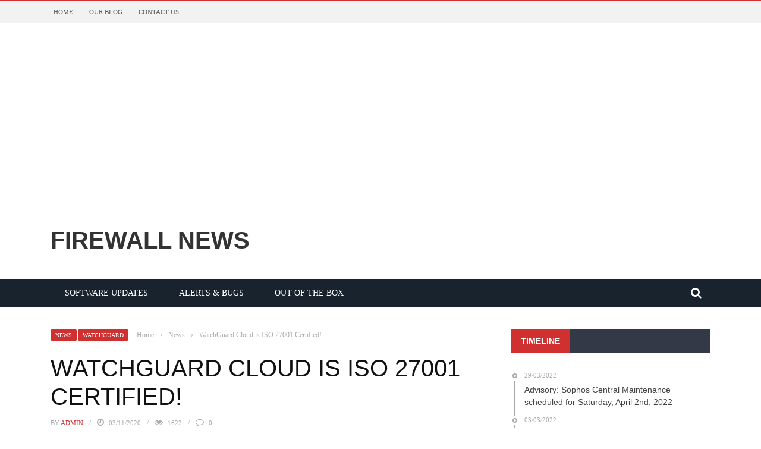

--- FILE ---
content_type: text/html; charset=UTF-8
request_url: https://firewall.news/watchguard-cloud-is-iso-27001-certified/
body_size: 28898
content:
<!DOCTYPE html><html lang="en-US"><head><meta charset="UTF-8" /><meta name="viewport" content="width=device-width, initial-scale=1"/><meta http-equiv="Content-Type" content="text/html; charset=UTF-8" /><link rel="pingback" href="https://firewall.news/xmlrpc.php"><title>WatchGuard Cloud is ISO 27001 Certified! &#8211; Firewall News</title><meta name='robots' content='max-image-preview:large' /><link rel='dns-prefetch' href='//code.jquery.com' /><link rel="alternate" type="application/rss+xml" title="Firewall News &raquo; Feed" href="https://firewall.news/feed/" /><link rel="alternate" type="application/rss+xml" title="Firewall News &raquo; Comments Feed" href="https://firewall.news/comments/feed/" /><link rel="alternate" type="application/rss+xml" title="Firewall News &raquo; WatchGuard Cloud is ISO 27001 Certified! Comments Feed" href="https://firewall.news/watchguard-cloud-is-iso-27001-certified/feed/" /><link rel='stylesheet' id='wp-block-library-css'  href='https://firewall.news/wp-includes/css/dist/block-library/style.min.css' type='text/css' media='all' /><style id='global-styles-inline-css' type='text/css'>body{--wp--preset--color--black: #000000;--wp--preset--color--cyan-bluish-gray: #abb8c3;--wp--preset--color--white: #ffffff;--wp--preset--color--pale-pink: #f78da7;--wp--preset--color--vivid-red: #cf2e2e;--wp--preset--color--luminous-vivid-orange: #ff6900;--wp--preset--color--luminous-vivid-amber: #fcb900;--wp--preset--color--light-green-cyan: #7bdcb5;--wp--preset--color--vivid-green-cyan: #00d084;--wp--preset--color--pale-cyan-blue: #8ed1fc;--wp--preset--color--vivid-cyan-blue: #0693e3;--wp--preset--color--vivid-purple: #9b51e0;--wp--preset--gradient--vivid-cyan-blue-to-vivid-purple: linear-gradient(135deg,rgba(6,147,227,1) 0%,rgb(155,81,224) 100%);--wp--preset--gradient--light-green-cyan-to-vivid-green-cyan: linear-gradient(135deg,rgb(122,220,180) 0%,rgb(0,208,130) 100%);--wp--preset--gradient--luminous-vivid-amber-to-luminous-vivid-orange: linear-gradient(135deg,rgba(252,185,0,1) 0%,rgba(255,105,0,1) 100%);--wp--preset--gradient--luminous-vivid-orange-to-vivid-red: linear-gradient(135deg,rgba(255,105,0,1) 0%,rgb(207,46,46) 100%);--wp--preset--gradient--very-light-gray-to-cyan-bluish-gray: linear-gradient(135deg,rgb(238,238,238) 0%,rgb(169,184,195) 100%);--wp--preset--gradient--cool-to-warm-spectrum: linear-gradient(135deg,rgb(74,234,220) 0%,rgb(151,120,209) 20%,rgb(207,42,186) 40%,rgb(238,44,130) 60%,rgb(251,105,98) 80%,rgb(254,248,76) 100%);--wp--preset--gradient--blush-light-purple: linear-gradient(135deg,rgb(255,206,236) 0%,rgb(152,150,240) 100%);--wp--preset--gradient--blush-bordeaux: linear-gradient(135deg,rgb(254,205,165) 0%,rgb(254,45,45) 50%,rgb(107,0,62) 100%);--wp--preset--gradient--luminous-dusk: linear-gradient(135deg,rgb(255,203,112) 0%,rgb(199,81,192) 50%,rgb(65,88,208) 100%);--wp--preset--gradient--pale-ocean: linear-gradient(135deg,rgb(255,245,203) 0%,rgb(182,227,212) 50%,rgb(51,167,181) 100%);--wp--preset--gradient--electric-grass: linear-gradient(135deg,rgb(202,248,128) 0%,rgb(113,206,126) 100%);--wp--preset--gradient--midnight: linear-gradient(135deg,rgb(2,3,129) 0%,rgb(40,116,252) 100%);--wp--preset--duotone--dark-grayscale: url('#wp-duotone-dark-grayscale');--wp--preset--duotone--grayscale: url('#wp-duotone-grayscale');--wp--preset--duotone--purple-yellow: url('#wp-duotone-purple-yellow');--wp--preset--duotone--blue-red: url('#wp-duotone-blue-red');--wp--preset--duotone--midnight: url('#wp-duotone-midnight');--wp--preset--duotone--magenta-yellow: url('#wp-duotone-magenta-yellow');--wp--preset--duotone--purple-green: url('#wp-duotone-purple-green');--wp--preset--duotone--blue-orange: url('#wp-duotone-blue-orange');--wp--preset--font-size--small: 13px;--wp--preset--font-size--medium: 20px;--wp--preset--font-size--large: 36px;--wp--preset--font-size--x-large: 42px;}.has-black-color{color: var(--wp--preset--color--black) !important;}.has-cyan-bluish-gray-color{color: var(--wp--preset--color--cyan-bluish-gray) !important;}.has-white-color{color: var(--wp--preset--color--white) !important;}.has-pale-pink-color{color: var(--wp--preset--color--pale-pink) !important;}.has-vivid-red-color{color: var(--wp--preset--color--vivid-red) !important;}.has-luminous-vivid-orange-color{color: var(--wp--preset--color--luminous-vivid-orange) !important;}.has-luminous-vivid-amber-color{color: var(--wp--preset--color--luminous-vivid-amber) !important;}.has-light-green-cyan-color{color: var(--wp--preset--color--light-green-cyan) !important;}.has-vivid-green-cyan-color{color: var(--wp--preset--color--vivid-green-cyan) !important;}.has-pale-cyan-blue-color{color: var(--wp--preset--color--pale-cyan-blue) !important;}.has-vivid-cyan-blue-color{color: var(--wp--preset--color--vivid-cyan-blue) !important;}.has-vivid-purple-color{color: var(--wp--preset--color--vivid-purple) !important;}.has-black-background-color{background-color: var(--wp--preset--color--black) !important;}.has-cyan-bluish-gray-background-color{background-color: var(--wp--preset--color--cyan-bluish-gray) !important;}.has-white-background-color{background-color: var(--wp--preset--color--white) !important;}.has-pale-pink-background-color{background-color: var(--wp--preset--color--pale-pink) !important;}.has-vivid-red-background-color{background-color: var(--wp--preset--color--vivid-red) !important;}.has-luminous-vivid-orange-background-color{background-color: var(--wp--preset--color--luminous-vivid-orange) !important;}.has-luminous-vivid-amber-background-color{background-color: var(--wp--preset--color--luminous-vivid-amber) !important;}.has-light-green-cyan-background-color{background-color: var(--wp--preset--color--light-green-cyan) !important;}.has-vivid-green-cyan-background-color{background-color: var(--wp--preset--color--vivid-green-cyan) !important;}.has-pale-cyan-blue-background-color{background-color: var(--wp--preset--color--pale-cyan-blue) !important;}.has-vivid-cyan-blue-background-color{background-color: var(--wp--preset--color--vivid-cyan-blue) !important;}.has-vivid-purple-background-color{background-color: var(--wp--preset--color--vivid-purple) !important;}.has-black-border-color{border-color: var(--wp--preset--color--black) !important;}.has-cyan-bluish-gray-border-color{border-color: var(--wp--preset--color--cyan-bluish-gray) !important;}.has-white-border-color{border-color: var(--wp--preset--color--white) !important;}.has-pale-pink-border-color{border-color: var(--wp--preset--color--pale-pink) !important;}.has-vivid-red-border-color{border-color: var(--wp--preset--color--vivid-red) !important;}.has-luminous-vivid-orange-border-color{border-color: var(--wp--preset--color--luminous-vivid-orange) !important;}.has-luminous-vivid-amber-border-color{border-color: var(--wp--preset--color--luminous-vivid-amber) !important;}.has-light-green-cyan-border-color{border-color: var(--wp--preset--color--light-green-cyan) !important;}.has-vivid-green-cyan-border-color{border-color: var(--wp--preset--color--vivid-green-cyan) !important;}.has-pale-cyan-blue-border-color{border-color: var(--wp--preset--color--pale-cyan-blue) !important;}.has-vivid-cyan-blue-border-color{border-color: var(--wp--preset--color--vivid-cyan-blue) !important;}.has-vivid-purple-border-color{border-color: var(--wp--preset--color--vivid-purple) !important;}.has-vivid-cyan-blue-to-vivid-purple-gradient-background{background: var(--wp--preset--gradient--vivid-cyan-blue-to-vivid-purple) !important;}.has-light-green-cyan-to-vivid-green-cyan-gradient-background{background: var(--wp--preset--gradient--light-green-cyan-to-vivid-green-cyan) !important;}.has-luminous-vivid-amber-to-luminous-vivid-orange-gradient-background{background: var(--wp--preset--gradient--luminous-vivid-amber-to-luminous-vivid-orange) !important;}.has-luminous-vivid-orange-to-vivid-red-gradient-background{background: var(--wp--preset--gradient--luminous-vivid-orange-to-vivid-red) !important;}.has-very-light-gray-to-cyan-bluish-gray-gradient-background{background: var(--wp--preset--gradient--very-light-gray-to-cyan-bluish-gray) !important;}.has-cool-to-warm-spectrum-gradient-background{background: var(--wp--preset--gradient--cool-to-warm-spectrum) !important;}.has-blush-light-purple-gradient-background{background: var(--wp--preset--gradient--blush-light-purple) !important;}.has-blush-bordeaux-gradient-background{background: var(--wp--preset--gradient--blush-bordeaux) !important;}.has-luminous-dusk-gradient-background{background: var(--wp--preset--gradient--luminous-dusk) !important;}.has-pale-ocean-gradient-background{background: var(--wp--preset--gradient--pale-ocean) !important;}.has-electric-grass-gradient-background{background: var(--wp--preset--gradient--electric-grass) !important;}.has-midnight-gradient-background{background: var(--wp--preset--gradient--midnight) !important;}.has-small-font-size{font-size: var(--wp--preset--font-size--small) !important;}.has-medium-font-size{font-size: var(--wp--preset--font-size--medium) !important;}.has-large-font-size{font-size: var(--wp--preset--font-size--large) !important;}.has-x-large-font-size{font-size: var(--wp--preset--font-size--x-large) !important;}</style><link rel='stylesheet' id='contact-form-7-css'  href='https://firewall.news/wp-content/cache/autoptimize/css/autoptimize_single_e6fae855021a88a0067fcc58121c594f.css' type='text/css' media='all' /><link rel='stylesheet' id='pc_google_analytics-frontend-css'  href='https://firewall.news/wp-content/plugins/pc-google-analytics/assets/css/frontend.css' type='text/css' media='all' /><link rel='stylesheet' id='bkswcss-css'  href='https://firewall.news/wp-content/cache/autoptimize/css/autoptimize_single_4d51045233d2761b1d406599e31070bc.css' type='text/css' media='all' /><link rel='stylesheet' id='jquery-core-css-css' href="https://code.jquery.com/ui/1.11.4/themes/smoothness/jquery-ui.css" type='text/css' media='all' /><link rel='stylesheet' id='bootstrap-css-css'  href='https://firewall.news/wp-content/cache/autoptimize/css/autoptimize_single_30c08fbab1cec1847ec1024fb63d6d68.css' type='text/css' media='all' /><link rel='stylesheet' id='fa-css'  href='https://firewall.news/wp-content/themes/gloria/css/fonts/awesome-fonts/css/font-awesome.min.css' type='text/css' media='all' /><link rel='stylesheet' id='gloria-theme-plugins-css'  href='https://firewall.news/wp-content/cache/autoptimize/css/autoptimize_single_d46d4079b8a787df3c24000eeed7bc46.css' type='text/css' media='all' /><link rel='stylesheet' id='gloria-style-css'  href='https://firewall.news/wp-content/cache/autoptimize/css/autoptimize_single_40cb58685955406242f7d0370c774073.css' type='text/css' media='all' /><link rel='stylesheet' id='gloria-woocommerce-css'  href='https://firewall.news/wp-content/cache/autoptimize/css/autoptimize_single_a02fd7408a8ef79055a33b1ea8a85f57.css' type='text/css' media='all' /><link rel='stylesheet' id='gloria-bbpress-css'  href='https://firewall.news/wp-content/cache/autoptimize/css/autoptimize_single_82701d347a39465be85b68333b14d667.css' type='text/css' media='all' /><link rel='stylesheet' id='gloria-responsive-css'  href='https://firewall.news/wp-content/cache/autoptimize/css/autoptimize_single_5804d2583809f23bf8c4510771508b4d.css' type='text/css' media='all' /><link rel='stylesheet' id='gloria-wpstyle-css'  href='https://firewall.news/wp-content/themes/gloria/style.css' type='text/css' media='all' /><link rel='stylesheet' id='__EPYT__style-css'  href='https://firewall.news/wp-content/plugins/youtube-embed-plus/styles/ytprefs.min.css' type='text/css' media='all' /><style id='__EPYT__style-inline-css' type='text/css'>.epyt-gallery-thumb {
                        width: 33.333%;
                }</style> <script type='text/javascript' src='https://firewall.news/wp-includes/js/jquery/jquery.min.js' id='jquery-core-js'></script> <script defer type='text/javascript' src='https://firewall.news/wp-includes/js/jquery/jquery-migrate.min.js' id='jquery-migrate-js'></script> <script defer type='text/javascript' src='https://firewall.news/wp-content/plugins/pc-google-analytics/assets/js/frontend.min.js' id='pc_google_analytics-frontend-js'></script> <script defer type='text/javascript' src="https://code.jquery.com/ui/1.11.4/jquery-ui.js" id='ui-core-js-js'></script> <script defer id="__ytprefs__-js-extra" src="[data-uri]"></script> <script defer type='text/javascript' src='https://firewall.news/wp-content/plugins/youtube-embed-plus/scripts/ytprefs.min.js' id='__ytprefs__-js'></script> <link rel="https://api.w.org/" href="https://firewall.news/wp-json/" /><link rel="alternate" type="application/json" href="https://firewall.news/wp-json/wp/v2/posts/3047" /><link rel="EditURI" type="application/rsd+xml" title="RSD" href="https://firewall.news/xmlrpc.php?rsd" /><link rel="wlwmanifest" type="application/wlwmanifest+xml" href="https://firewall.news/wp-includes/wlwmanifest.xml" /><meta name="generator" content="WordPress 5.9.12" /><link rel="canonical" href="https://firewall.news/watchguard-cloud-is-iso-27001-certified/" /><link rel='shortlink' href='https://firewall.news/?p=3047' /><link rel="alternate" type="application/json+oembed" href="https://firewall.news/wp-json/oembed/1.0/embed?url=https%3A%2F%2Ffirewall.news%2Fwatchguard-cloud-is-iso-27001-certified%2F" /><link rel="alternate" type="text/xml+oembed" href="https://firewall.news/wp-json/oembed/1.0/embed?url=https%3A%2F%2Ffirewall.news%2Fwatchguard-cloud-is-iso-27001-certified%2F&#038;format=xml" /> <script>(function(i,s,o,g,r,a,m){i['GoogleAnalyticsObject']=r;i[r]=i[r]||function(){
		(i[r].q=i[r].q||[]).push(arguments)},i[r].l=1*new Date();a=s.createElement(o),
		m=s.getElementsByTagName(o)[0];a.async=1;a.src=g;m.parentNode.insertBefore(a,m)
		})(window,document,'script','//www.google-analytics.com/analytics.js','ga');
		
		ga('create', 'UA-48520561-7', 'auto');
		ga('send', 'pageview');</script> <meta name="google-site-verification" content="abFi85naLctDA3ZefnTV9yG0eorgCGaP2Qrhi0l-1o0" /> <script defer src="[data-uri]"></script> <style type='text/css' media="all">::selection {color: #FFF; background: #d13030}
        ::-webkit-selection {color: #FFF; background: #d13030}
         
             p > a, .article-content p a, .article-content p a:visited, .article-content p a:focus, .article-content li a, .article-content li a:visited, 
             .article-content li a:focus, .content_out.small-post .meta .post-category a, .ticker-title, #top-menu>ul>li:hover, 
             #top-menu>ul>li .sub-menu li:hover, .content_in .meta > div.post-category a,
            .meta .post-category a, .top-nav .bk-links-modal:hover, .bk-lwa-profile .bk-user-data > div:hover,
            .s-post-header .meta > .post-category a, .breadcrumbs .location,
            .error-number h4, .redirect-home,
            .bk-author-box .author-info .bk-author-page-contact a:hover, .bk-blog-content .meta .post-category a, .widget-social-counter ul li .social-icon,
            #pagination .page-numbers, .post-page-links a, .single-page .icon-play:hover, .bk-author-box .author-info h3,
            #wp-calendar tbody td a, #wp-calendar tfoot #prev, .widget-feedburner > h3, 
            a.bk_u_login:hover, a.bk_u_logout:hover, .widget-feedburner .feedburner-inner > h3,
            .meta .post-author a, .content_out.small-post .post-category a, .widget-tabs .cm-header .author-name, blockquote, blockquote:before, 
            /* Title hover */
            .bk-main-feature-inner .bk-small-group .title:hover, .row-type h4:hover, .content_out.small-post h4:hover, 
            .widget-tabs .author-comment-wrap h4:hover, .widget_comment .post-title:hover, .classic-blog-type .post-c-wrap .title:hover, 
            .module-large-blog .post-c-wrap h4:hover, .widget_reviews_tabs .post-list h4:hover, .module-tiny-row .post-c-wrap h4:hover, .pros-cons-title, 
            .article-content p a:hover, .article-content p a:visited, .article-content p a:focus, .s-post-nav .nav-btn h3:hover,
            .widget_recent_entries a:hover, .widget_archive a:hover, .widget_categories a:hover, .widget_meta a:hover, .widget_pages a:hover, .widget_recent_comments a:hover, .widget_nav_menu > div a:hover,
            .widget_rss li a:hover, .widget.timeline-posts li a:hover, .widget.timeline-posts li a:hover .post-date, 
            .bk-header-2 .header-social .social-icon a:hover, .bk-header-90 .header-social .social-icon a:hover,
            /*** Woocommerce ***/
            .woocommerce-page .star-rating span, .woocommerce-page p.stars a, .woocommerce-page div.product form.cart table td .reset_variations:hover,
            .bk_small_cart .widget_shopping_cart .cart_list a:hover,
            /*** BBPRESS ***/
            #subscription-toggle, #subscription-toggle:hover, #bbpress-forums li > a:hover,
            .widget_recent_topics .details .comment-author a, .bbp-author-name, .bbp-author-name:hover, .bbp-author-name:visited, 
            .widget_latest_replies .details .comment-author, .widget_recent_topics .details .post-title:hover, .widget_display_views ul li a:hover, .widget_display_topics ul li a:hover, 
            .widget_display_replies ul li a:hover, .widget_display_forums ul li a:hover, 
            .widget_latest_replies .details h4:hover
            {color: #d13030}
            
            .widget_tag_cloud .tagcloud a:hover,
            #comment-submit:hover, .main-nav, 
            #pagination .page-numbers, .post-page-links a, .post-page-links > span, .widget_latest_comments .flex-direction-nav li a:hover,
            #mobile-inner-header, input[type="submit"]:hover, #pagination .page-numbers, .post-page-links a, .post-page-links > span, .bk-login-modal, .lwa-register.lwa-register-default,
            .button:hover, .bk-back-login:hover, .footer .widget-title h3, .footer .widget-tab-titles li.active h3,
            #mobile-inner-header, .readmore a:hover, .loadmore span.ajaxtext:hover, .result-msg a:hover, .top-bar, .widget.timeline-posts li a:hover .meta:before,
            .button:hover, .woocommerce-page input.button.alt:hover, .woocommerce-page input.button:hover, .woocommerce-page div.product form.cart .button:hover,
            .woocommerce-page .woocommerce-message .button:hover, .woocommerce-page a.button:hover, .woocommerce-cart .wc-proceed-to-checkout a.checkout-button:hover,
            .bk_small_cart .woocommerce.widget_shopping_cart .buttons a:hover, .recommend-box h3:after
            {border-color: #d13030;}

            .flex-direction-nav li a:hover, #back-top, .module-fw-slider .flex-control-nav li a.flex-active, .related-box h3 a.active,
            .footer .cm-flex .flex-control-paging li a.flex-active, .main-nav #main-menu .menu > li:hover, #main-menu > ul > li.current-menu-item,
            .module-title h2, .page-title h2, .row-type .post-category a, .bk-small-group .post-category a, .module-grid-carousel .bk-carousel-wrap .item-child .post-category a,
            .bk-review-box .bk-overlay span, .bk-score-box, .share-total, #pagination .page-numbers.current, .post-page-links > span, .widget_latest_comments .flex-direction-nav li a:hover,
            .searchform-wrap .search-icon, .module-square-grid .content_in_wrapper, .module-large-blog .post-category a, .result-msg a:hover,
            .readmore a:hover, .module-fw-slider .post-c-wrap .post-category a, .rating-wrap, .inner-cell .innerwrap .post-category a, .module-carousel .post-c-wrap .post-category a, 
            .widget_slider .post-category a, .module-square-grid .post-c-wrap .post-category a, .module-grid .post-c-wrap .post-category a,.module-title .bk-tabs.active a, .classic-blog-type .post-category a, .sidebar-wrap .widget-title h3, .widget-tab-titles li.active h3, 
            .module-fw-slider .post-c-wrap .readmore a:hover, .loadmore span.ajaxtext:hover, .widget_tag_cloud .tagcloud a:hover, .widget.timeline-posts li a:hover .meta:before,
            .s-tags a:hover, .singletop .post-category a, .mCSB_scrollTools .mCSB_dragger .mCSB_dragger_bar, .mCSB_scrollTools .mCSB_dragger:hover .mCSB_dragger_bar, 
            .mCSB_scrollTools .mCSB_dragger:active .mCSB_dragger_bar, .mCSB_scrollTools .mCSB_dragger.mCSB_dragger_onDrag .mCSB_dragger_bar, .widget-postlist .large-post .post-category a,
            input[type="submit"]:hover, .widget-feedburner .feedburner-subscribe:hover button, .bk-back-login:hover, #comment-submit:hover,
            .bk-header-slider .post-c-wrap .readmore a,
            /** Woocommerce **/
            .woocommerce span.onsale, .woocommerce-page span.onsale, .button:hover, .woocommerce-page input.button.alt:hover, .woocommerce-page input.button:hover, .woocommerce-page div.product form.cart .button:hover,
            .woocommerce-page .woocommerce-message .button:hover, .woocommerce-page a.button:hover, .woocommerce-cart .wc-proceed-to-checkout a.checkout-button:hover, 
            .woocommerce-page div.product .summary .product_title span, .woocommerce-page div.product .woocommerce-tabs ul.tabs li.active, 
            .related.products > h2 span, .woocommerce-page #reviews h3 span, .upsells.products > h2 span, .cross-sells > h2 span, .woocommerce-page .cart-collaterals .cart_totals h2 span, 
            .woocommerce-page div.product .summary .product_title span, .woocommerce-page .widget_price_filter .ui-slider .ui-slider-range, 
            .woocommerce-page .widget_price_filter .ui-slider .ui-slider-handle, .product_meta .post-tags a:hover, .widget_display_stats dd strong, 
            .bk_small_cart .woocommerce.widget_shopping_cart .buttons a:hover, .bk_small_cart .cart-contents span,
            /*** BBPRESS ***/
            #bbpress-forums #bbp-search-form .search-icon, .widget_display_search .search-icon, #bbpress-forums div.bbp-topic-tags a:hover,
            div.wpforms-container-full .wpforms-form button[type=submit], div.wpforms-container-full .wpforms-form button[type=submit]:hover
            {background-color: #d13030;}
            @-webkit-keyframes rotateplane {
                0% {
                    -webkit-transform: perspective(120px) scaleX(1) scaleY(1);
                    background-color: #d13030;
                }
                25% {
                    -webkit-transform: perspective(120px) rotateY(90deg) scaleX(1) scaleY(1);
                    background-color: #d13030;
                }
                25.1% {
                    -webkit-transform: perspective(120px) rotateY(90deg) scaleX(-1) scaleY(1);
                    background-color: #333333;
                }
                50% {
                    -webkit-transform: perspective(120px) rotateY(180deg) scaleX(-1) scaleY(1);
                    background-color: #333333;
                }
                75% {
                    -webkit-transform: perspective(120px) rotateY(180deg) rotateX(90deg) scaleX(-1) scaleY(1);
                    background-color: #333333;
                }
                75.1% {
                    -webkit-transform: perspective(120px) rotateY(180deg) rotateX(90deg) scaleX(-1) scaleY(-1);
                    background-color: #d13030;
                }
                100% {
                    -webkit-transform: perspective(120px) rotateY(180deg) rotateX(180deg) scaleX(-1) scaleY(-1);
                    background-color: #d13030;
                }
            }
            @keyframes rotateplane {
                0% {
                    transform: perspective(120px) rotateX(0deg) rotateY(0deg) scaleX(1) scaleY(1);
                    -webkit-transform: perspective(120px) rotateX(0deg) rotateY(0deg) scaleX(1) scaleY(1);
                    background-color: #d13030;
                }
                25% {
                    transform: perspective(120px) rotateX(-90deg) rotateY(0deg) scaleX(1) scaleY(1);
                    -webkit-transform: perspective(120px) rotateX(0deg) rotateY(0deg) scaleX(1) scaleY(1);
                    background-color: #d13030;
                }
                25.1% {
                    transform: perspective(120px) rotateX(-90deg) rotateY(0deg) scaleX(1) scaleY(-1);
                    -webkit-transform: perspective(120px) rotateX(-90deg) rotateY(0deg) scaleX(1) scaleY(-1);
                    background-color: #333333;
                }
                50% {
                    transform: perspective(120px) rotateX(-180.1deg) rotateY(0deg) scaleX(1) scaleY(-1);
                    -webkit-transform: perspective(120px) rotateX(-180.1deg) rotateY(0deg) scaleX(1) scaleY(-1);
                    background-color: #333333;
                }
                75% {
                    transform: perspective(120px) rotateX(-180.1deg) rotateY(-90deg) scaleX(1) scaleY(-1);
                    -webkit-transform: perspective(120px) rotateX(-180.1deg) rotateY(-90deg) scaleX(1) scaleY(-1);
                    background-color: #333333;
                }
                75.1% {
                    transform: perspective(120px) rotateX(-180.1deg) rotateY(-90deg) scaleX(-1) scaleY(-1);
                    -webkit-transform: perspective(120px) rotateX(-180.1deg) rotateY(-90deg) scaleX(-1) scaleY(-1);
                    background-color: #d13030;
                }
                100% {
                    transform: perspective(120px) rotateX(-180deg) rotateY(-179.9deg) scaleX(-1) scaleY(-1);
                    -webkit-transform: perspective(120px) rotateX(-180deg) rotateY(-179.9deg) scaleX(-1) scaleY(-1);
                    background-color: #d13030;
                }
            }
            .content_out .review-score, ::-webkit-scrollbar-thumb, ::-webkit-scrollbar-thumb:window-inactive 
            {background-color: rgba(209,48,48,0.9);}
            
            .footer .cm-flex .flex-control-paging li a
            {background-color: rgba(209,48,48,0.3);}
            

                 
                .widget_most_commented .comments:after 
                {border-right-color: #333946;}
                #main-mobile-menu, .bk-dropdown-menu, .bk-sub-sub-menu, .sub-menu, .bk-mega-menu, .bk-mega-column-menu ,
                .ajax-form input, .module-title .main-title, .sidebar-wrap .widget-title, .widget_most_commented .comments,
                .related-box h3 a, .widget-tab-titles, .bk-tabs-wrapper, .widget-feedburner .feedburner-email, .widget-feedburner .feedburner-subscribe button
                {background-color: #333946;}
            
                            #page-wrap { width: auto; }</style><link rel="icon" href="https://firewall.news/wp-content/uploads/2016/07/favicon-32x32.png" sizes="32x32" /><link rel="icon" href="https://firewall.news/wp-content/uploads/2016/07/favicon-32x32.png" sizes="192x192" /><link rel="apple-touch-icon" href="https://firewall.news/wp-content/uploads/2016/07/favicon-32x32.png" /><meta name="msapplication-TileImage" content="https://firewall.news/wp-content/uploads/2016/07/favicon-32x32.png" /><meta data-pso-pv="1.2.1" data-pso-pt="singlePost" data-pso-th="e4a5ad939e2bf1313c555f9c35f05046"><script async src="//pagead2.googlesyndication.com/pagead/js/adsbygoogle.js"></script><script pagespeed_no_defer="" data-pso-version="20170502_060509">window.dynamicgoogletags={config:[]};dynamicgoogletags.config=["ca-pub-6096986107403476",[[[["DIV",null,null,["bk-sticksb-wrapper"]],["45px","10px",1],3,[0],"3733738147",0,null,null,10],[["DIV",null,null,["bk-sticksb-wrapper"]],["10px","10px",0],0,[0],"6687204544",0,null,null,10]]],[[[],[],[]]],"WordPressSinglePost","8303538542",null,0.01,null,[null,1494916443350],0.01,1,null,null,"http://firewall.news"];(function(){var h=this,aa=function(a){var b=typeof a;if("object"==b)if(a){if(a instanceof Array)return"array";if(a instanceof Object)return b;var c=Object.prototype.toString.call(a);if("[object Window]"==c)return"object";if("[object Array]"==c||"number"==typeof a.length&&"undefined"!=typeof a.splice&&"undefined"!=typeof a.propertyIsEnumerable&&!a.propertyIsEnumerable("splice"))return"array";if("[object Function]"==c||"undefined"!=typeof a.call&&"undefined"!=typeof a.propertyIsEnumerable&&!a.propertyIsEnumerable("call"))return"function"}else return"null";
else if("function"==b&&"undefined"==typeof a.call)return"object";return b},p=function(a){return"number"==typeof a},ba=function(a,b){var c=Array.prototype.slice.call(arguments,1);return function(){var b=c.slice();b.push.apply(b,arguments);return a.apply(this,b)}},r=function(a,b){function c(){}c.prototype=b.prototype;a.Sa=b.prototype;a.prototype=new c;a.prototype.constructor=a;a.Ua=function(a,c,f){for(var d=Array(arguments.length-2),e=2;e<arguments.length;e++)d[e-2]=arguments[e];return b.prototype[c].apply(a,
d)}};var ca=document,da=window;var ea=String.prototype.trim?function(a){return a.trim()}:function(a){return a.replace(/^[\s\xa0]+|[\s\xa0]+$/g,"")},fa=function(a,b){return a<b?-1:a>b?1:0},ga=function(a){return String(a).replace(/\-([a-z])/g,function(a,c){return c.toUpperCase()})};var ha=Array.prototype.forEach?function(a,b,c){Array.prototype.forEach.call(a,b,c)}:function(a,b,c){for(var d=a.length,e="string"==typeof a?a.split(""):a,f=0;f<d;f++)f in e&&b.call(c,e[f],f,a)};var t;a:{var ia=h.navigator;if(ia){var ja=ia.userAgent;if(ja){t=ja;break a}}t=""}var v=function(a){return-1!=t.indexOf(a)};var ka=function(a){ka[" "](a);return a};ka[" "]=function(){};var ma=function(a,b){var c=la;Object.prototype.hasOwnProperty.call(c,a)||(c[a]=b(a))};var na=v("Opera"),w=v("Trident")||v("MSIE"),oa=v("Edge"),pa=v("Gecko")&&!(-1!=t.toLowerCase().indexOf("webkit")&&!v("Edge"))&&!(v("Trident")||v("MSIE"))&&!v("Edge"),qa=-1!=t.toLowerCase().indexOf("webkit")&&!v("Edge"),ra=function(){var a=h.document;return a?a.documentMode:void 0},sa;
a:{var ta="",ua=function(){var a=t;if(pa)return/rv\:([^\);]+)(\)|;)/.exec(a);if(oa)return/Edge\/([\d\.]+)/.exec(a);if(w)return/\b(?:MSIE|rv)[: ]([^\);]+)(\)|;)/.exec(a);if(qa)return/WebKit\/(\S+)/.exec(a);if(na)return/(?:Version)[ \/]?(\S+)/.exec(a)}();ua&&(ta=ua?ua[1]:"");if(w){var va=ra();if(null!=va&&va>parseFloat(ta)){sa=String(va);break a}}sa=ta}
var wa=sa,la={},xa=function(a){ma(a,function(){for(var b=0,c=ea(String(wa)).split("."),d=ea(String(a)).split("."),e=Math.max(c.length,d.length),f=0;0==b&&f<e;f++){var g=c[f]||"",k=d[f]||"";do{g=/(\d*)(\D*)(.*)/.exec(g)||["","","",""];k=/(\d*)(\D*)(.*)/.exec(k)||["","","",""];if(0==g[0].length&&0==k[0].length)break;b=fa(0==g[1].length?0:parseInt(g[1],10),0==k[1].length?0:parseInt(k[1],10))||fa(0==g[2].length,0==k[2].length)||fa(g[2],k[2]);g=g[3];k=k[3]}while(0==b)}return 0<=b})},ya;var za=h.document;
ya=za&&w?ra()||("CSS1Compat"==za.compatMode?parseInt(wa,10):5):void 0;var Aa;if(!(Aa=!pa&&!w)){var Ba;if(Ba=w)Ba=9<=Number(ya);Aa=Ba}Aa||pa&&xa("1.9.1");w&&xa("9");var x=function(a,b,c,d){this.top=a;this.right=b;this.bottom=c;this.left=d};x.prototype.floor=function(){this.top=Math.floor(this.top);this.right=Math.floor(this.right);this.bottom=Math.floor(this.bottom);this.left=Math.floor(this.left);return this};var Da=function(){var a=Ca;try{var b;if(b=!!a&&null!=a.location.href)a:{try{ka(a.foo);b=!0;break a}catch(c){}b=!1}return b}catch(c){return!1}},Ea=function(a,b){for(var c in a)Object.prototype.hasOwnProperty.call(a,c)&&b.call(void 0,a[c],c,a)};var Fa=function(){var a=!1;try{var b=Object.defineProperty({},"passive",{get:function(){a=!0}});h.addEventListener("test",null,b)}catch(c){}return a}();var Ga=function(a){h.google_image_requests||(h.google_image_requests=[]);var b=h.document.createElement("img");b.src=a;h.google_image_requests.push(b)};var Ha=!!window.google_async_iframe_id,Ca=Ha&&window.parent||window;var Ia=function(a,b,c,d,e){this.ma=c||4E3;this.H=a||"&";this.ya=b||",$";this.T=void 0!==d?d:"trn";this.Ta=e||null;this.xa=!1;this.V={};this.Ka=0;this.L=[]},Ka=function(a,b,c,d,e){var f=[];Ea(a,function(a,k){(a=Ja(a,b,c,d,e))&&f.push(k+"="+a)});return f.join(b)},Ja=function(a,b,c,d,e){if(null==a)return"";b=b||"&";c=c||",$";"string"==typeof c&&(c=c.split(""));if(a instanceof Array){if(d=d||0,d<c.length){for(var f=[],g=0;g<a.length;g++)f.push(Ja(a[g],b,c,d+1,e));return f.join(c[d])}}else if("object"==
typeof a)return e=e||0,2>e?encodeURIComponent(Ka(a,b,c,d,e+1)):"...";return encodeURIComponent(String(a))},Ma=function(a,b,c,d){b=b+"//"+c+d;var e=La(a)-d.length-0;if(0>e)return"";a.L.sort(function(a,b){return a-b});d=null;c="";for(var f=0;f<a.L.length;f++)for(var g=a.L[f],k=a.V[g],m=0;m<k.length;m++){if(!e){d=null==d?g:d;break}var l=Ka(k[m],a.H,a.ya);if(l){l=c+l;if(e>=l.length){e-=l.length;b+=l;c=a.H;break}else a.xa&&(c=e,l[c-1]==a.H&&--c,b+=l.substr(0,c),c=a.H,e=0);d=null==d?g:d}}f="";a.T&&null!=
d&&(f=c+a.T+"="+(a.Ta||d));return b+f+""},La=function(a){if(!a.T)return a.ma;var b=1,c;for(c in a.V)b=c.length>b?c.length:b;return a.ma-a.T.length-b-a.H.length-1};var Pa=function(a,b,c,d){var e=Na;if((c?e.Qa:Math.random())<(d||e.Ba))try{if(b instanceof Ia)var f=b;else f=new Ia,Ea(b,function(a,b){var c=f,d=c.Ka++,e={};e[b]=a;a=[e];c.L.push(d);c.V[d]=a});var g=Ma(f,e.Na,e.Da,e.Ma+a+"&");g&&Ga(g)}catch(k){}};var Qa=function(a,b){this.events=[];this.Z=b||h;var c=null;b&&(b.google_js_reporting_queue=b.google_js_reporting_queue||[],this.events=b.google_js_reporting_queue,c=b.google_measure_js_timing);this.ja=null!=c?c:Math.random()<a;a:{try{var d=(this.Z||h).top.location.hash;if(d){var e=d.match(/\bdeid=([\d,]+)/);var f=e&&e[1]||"";break a}}catch(g){}f=""}a=f;b=this.Z.performance;this.sa=!!(b&&b.mark&&b.clearMarks&&a.indexOf&&0<a.indexOf("1337"))};
Qa.prototype.disable=function(){this.sa&&ha(this.events,this.Aa,this);this.events.length=0;this.ja=!1};Qa.prototype.Aa=function(a){if(a&&this.sa){var b=this.Z.performance;b.clearMarks("goog_"+a.uniqueId+"_start");b.clearMarks("goog_"+a.uniqueId+"_end")}};var Na,y;if(Ha&&!Da()){var Ra="."+ca.domain;try{for(;2<Ra.split(".").length&&!Da();)ca.domain=Ra=Ra.substr(Ra.indexOf(".")+1),Ca=window.parent}catch(a){}Da()||(Ca=window)}y=Ca;var Sa=new Qa(1,y);Na=new function(){this.Na="http:"===da.location.protocol?"http:":"https:";this.Da="pagead2.googlesyndication.com";this.Ma="/pagead/gen_204?id=";this.Ba=.01;this.Qa=Math.random()};
if("complete"==y.document.readyState)y.google_measure_js_timing||Sa.disable();else if(Sa.ja){var Ta=function(){y.google_measure_js_timing||Sa.disable()};y.addEventListener?y.addEventListener("load",Ta,Fa?void 0:!1):y.attachEvent&&y.attachEvent("onload",Ta)};var z=function(){},Ua="function"==typeof Uint8Array,B=function(a,b,c){a.a=null;b||(b=[]);a.Wa=void 0;a.M=-1;a.l=b;a:{if(a.l.length){b=a.l.length-1;var d=a.l[b];if(d&&"object"==typeof d&&"array"!=aa(d)&&!(Ua&&d instanceof Uint8Array)){a.R=b-a.M;a.G=d;break a}}a.R=Number.MAX_VALUE}a.Va={};if(c)for(b=0;b<c.length;b++)d=c[b],d<a.R?(d+=a.M,a.l[d]=a.l[d]||A):a.G[d]=a.G[d]||A},A=[],C=function(a,b){if(b<a.R){b+=a.M;var c=a.l[b];return c===A?a.l[b]=[]:c}c=a.G[b];return c===A?a.G[b]=[]:c},Wa=function(a){a=
C(Va,a);return null==a?a:+a},D=function(a,b,c){b<a.R?a.l[b+a.M]=c:a.G[b]=c},E=function(a,b,c){a.a||(a.a={});if(!a.a[c]){var d=C(a,c);d&&(a.a[c]=new b(d))}return a.a[c]},F=function(a,b,c){a.a||(a.a={});if(!a.a[c]){for(var d=C(a,c),e=[],f=0;f<d.length;f++)e[f]=new b(d[f]);a.a[c]=e}b=a.a[c];b==A&&(b=a.a[c]=[]);return b},Xa=function(a,b,c){a.a||(a.a={});c=c||[];for(var d=[],e=0;e<c.length;e++)d[e]=G(c[e]);a.a[b]=c;D(a,b,d)},Ya=function(a){if(a.a)for(var b in a.a){var c=a.a[b];if("array"==aa(c))for(var d=
0;d<c.length;d++)c[d]&&G(c[d]);else c&&G(c)}},G=function(a){Ya(a);return a.l};z.prototype.toString=function(){Ya(this);return this.l.toString()};var Za=function(a){var b;if("array"==aa(a)){for(var c=Array(a.length),d=0;d<a.length;d++)null!=(b=a[d])&&(c[d]="object"==typeof b?Za(b):b);return c}if(Ua&&a instanceof Uint8Array)return new Uint8Array(a);c={};for(d in a)null!=(b=a[d])&&(c[d]="object"==typeof b?Za(b):b);return c};var H=function(a){this.oa={};this.oa.c=a;this.o=[];this.u=null;this.v=[];this.fa=0};H.prototype.g=function(a){for(var b=0;b<this.o.length;b++)if(this.o[b]==a)return this;this.o.push(a);return this};var $a=function(a,b){a.u=a.u?a.u:b;return a};H.prototype.C=function(a){for(var b=0;b<this.v.length;b++)if(this.v[b]==a)return this;this.v.push(a);return this};
H.prototype.getData=function(a){var b=this.oa,c={};for(d in b)c[d]=b[d];0<this.fa&&(c.t=this.fa);c.err=this.o.join();c.warn=this.v.join();if(this.u){c.excp_n=this.u.name;c.excp_m=this.u.message&&this.u.message.substring(0,512);if(b=this.u.stack){var d=this.u.stack;try{-1==d.indexOf("")&&(d="\n"+d);for(var e;d!=e;)e=d,d=d.replace(/((https?:\/..*\/)[^\/:]*:\d+(?:.|\n)*)\2/,"$1");b=d.replace(/\n */g,"\n")}catch(f){b=""}}c.excp_s=b}c.w=0<a.innerWidth?a.innerWidth:null;c.h=0<a.innerHeight?a.innerHeight:
null;return c};var bb=function(a,b){ab(a,a.Ga,a.X,b)},ab=function(a,b,c,d){var e=d.u;d=d.getData(a.K);a.Ia?(d.type=b,a.K.console.log(d),e&&a.K.console.error(e)):0<c&&(d.r=c,Pa(b,d,"jserror"!=b,c))};var I=function(a){return a.dynamicgoogletags=a.dynamicgoogletags||{}};var J=function(a){B(this,a,cb)};r(J,z);var cb=[4];J.prototype.getId=function(){return C(this,3)};var K=function(a){B(this,a,null)};r(K,z);var db=function(a){B(this,a,null)};r(db,z);var L=function(a){return E(a,J,1)},M=function(a){B(this,a,eb)};r(M,z);var eb=[1];M.prototype.i=function(){return F(this,db,1)};M.prototype.qa=function(a){Xa(this,1,a)};var N=function(a){B(this,a,fb)};r(N,z);var fb=[2],gb=function(a){B(this,a,null)};r(gb,z);N.prototype.la=function(){return C(this,3)};N.prototype.ra=function(a){D(this,3,a)};var O=function(a){B(this,a,hb)};r(O,z);var hb=[1,2,3];O.prototype.i=function(){return F(this,db,2)};
O.prototype.qa=function(a){Xa(this,2,a)};var P=function(a){B(this,a,ib)};r(P,z);var ib=[3],jb=function(a){B(this,a,null)};r(jb,z);P.prototype.A=function(){return C(this,1)};P.prototype.D=function(){return E(this,M,2)};P.prototype.O=function(){return C(this,4)};P.prototype.la=function(){return C(this,5)};P.prototype.ra=function(a){D(this,5,a)};P.prototype.N=function(){return E(this,jb,9)};var kb=function(a){this.m=a;this.ua=[]};kb.prototype.f=function(){return 0<F(this.m,O,3).length?F(this.m,O,3)[0]:null};var lb=function(a){var b=["adsbygoogle-placeholder"];a=a.className?a.className.split(/\s+/):[];for(var c={},d=0;d<a.length;++d)c[a[d]]=!0;for(d=0;d<b.length;++d)if(!c[b[d]])return!1;return!0};var mb=function(a,b){for(var c=0;c<b.length;c++){var d=b[c],e=ga(d.Xa);a[e]=d.value}},pb=function(a,b){var c=nb;b.setAttribute("data-adsbygoogle-status","reserved");b={element:b};(c=c&&c.Oa)&&(b.params=c);ob(a).push(b)},ob=function(a){return a.adsbygoogle=a.adsbygoogle||[]};var qb=function(a,b){if(!a)return!1;a=b.getComputedStyle?b.getComputedStyle(a,null):a.currentStyle;if(!a)return!1;a=a.cssFloat||a.styleFloat;return"left"==a||"right"==a},rb=function(a){for(a=a.previousSibling;a&&1!=a.nodeType;)a=a.previousSibling;return a?a:null},sb=function(a){return!!a.nextSibling||!!a.parentNode&&sb(a.parentNode)};var tb=function(a,b){var c=a.length;if(null!=c)for(var d=0;d<c;d++)b.call(void 0,a[d],d)};var ub=function(a,b,c,d){this.na=a;this.aa=b;this.ba=c;this.P=d};ub.prototype.query=function(a){var b=[];try{b=a.querySelectorAll(this.na)}catch(f){}if(!b.length)return[];a=b;b=a.length;if(0<b){for(var c=Array(b),d=0;d<b;d++)c[d]=a[d];a=c}else a=[];a=vb(this,a);p(this.aa)&&(b=this.aa,0>b&&(b+=a.length),a=0<=b&&b<a.length?[a[b]]:[]);if(p(this.ba)){b=[];for(c=0;c<a.length;c++){var d=wb(a[c]),e=this.ba;0>e&&(e+=d.length);0<=e&&e<d.length&&b.push(d[e])}a=b}return a};
ub.prototype.toString=function(){return JSON.stringify({nativeQuery:this.na,occurrenceIndex:this.aa,paragraphIndex:this.ba,ignoreMode:this.P})};
var vb=function(a,b){if(null==a.P)return b;switch(a.P){case 1:return b.slice(1);case 2:return b.slice(0,b.length-1);case 3:return b.slice(1,b.length-1);case 0:return b;default:throw Error("Unknown ignore mode: "+a.P);}},wb=function(a){var b=[];tb(a.getElementsByTagName("p"),function(a){100<=xb(a)&&b.push(a)});return b},xb=function(a){if(3==a.nodeType)return a.length;if(1!=a.nodeType||"SCRIPT"==a.tagName)return 0;var b=0;tb(a.childNodes,function(a){b+=xb(a)});return b},yb=function(a){return 0==a.length||
isNaN(a[0])?a:"\\"+(30+parseInt(a[0],10))+" "+a.substring(1)};var zb=function(a,b){var c=0,d=C(a,6);if(void 0!==d)switch(d){case 0:c=1;break;case 1:c=2;break;case 2:c=3}var d=null,e=C(a,7);if(C(a,1)||a.getId()||0<C(a,4).length){var f=a.getId(),g=C(a,1),e=C(a,4),d=C(a,2);a=C(a,5);var k="";g&&(k+=g);f&&(k+="#"+yb(f));if(e)for(f=0;f<e.length;f++)k+="."+yb(e[f]);d=(e=k)?new ub(e,d,a,c):null}else e&&(d=new ub(e,C(a,2),C(a,5),c));return d?d.query(b):[]},Ab=function(a,b){if(a==b)return!0;if(!a||!b||C(a,1)!=C(b,1)||C(a,2)!=C(b,2)||a.getId()!=b.getId()||C(a,7)!=C(b,
7)||C(a,5)!=C(b,5)||C(a,6)!=C(b,6))return!1;a=C(a,4);b=C(b,4);if(a||b)if(a&&b&&a.length==b.length)for(var c=0;c<a.length;c++){if(a[c]!=b[c])return!1}else return!1;return!0};var Bb=function(a){a=a.document;return("CSS1Compat"==a.compatMode?a.documentElement:a.body)||{}},Cb=function(a){return void 0===a.pageYOffset?(a.document.documentElement||a.document.body.parentNode||a.document.body).scrollTop:a.pageYOffset};var Db=function(a,b){b=L(b);if(!b)return null;a=zb(b,a);return 0<a.length?a[0]:null},Fb=function(a,b){b=Eb(a,b,!0);return p(b)&&!(b<=Bb(a).clientHeight)},Gb=function(a,b){return a.body?b-a.body.getBoundingClientRect().top:b},Eb=function(a,b,c){if(!c||!p(C(b,8))){var d=Db(a.document,b);if(d){var e=null!=E(b,K,2)?C(E(b,K,2),3):void 0;c=a.document.createElement("div");c.className="googlepublisherpluginad";var f=c.style;f.textAlign="center";f.width="100%";f.height="0px";f.clear=e?"both":"none";Hb(c,d,
C(b,3));d=c.getBoundingClientRect().top+Cb(a);c.parentNode.removeChild(c);D(b,8,d)}}b=C(b,8);return p(b)?b-Cb(a):null},Ib={0:0,1:1,2:2,3:3},Jb={0:"auto",1:"horizontal",2:"vertical",3:"rectangle"},Kb=function(a,b){a.sort(function(a,d){a=Eb(b,a,!0);a=p(a)?a:Number.POSITIVE_INFINITY;d=Eb(b,d,!0);d=p(d)?d:Number.POSITIVE_INFINITY;return a-d})},Hb=function(a,b,c){switch(Ib[c]){case 0:b.parentNode&&b.parentNode.insertBefore(a,b);break;case 3:if(c=b.parentNode){var d=b.nextSibling;if(d&&d.parentNode!=c)for(;d&&
8==d.nodeType;)d=d.nextSibling;c.insertBefore(a,d)}break;case 1:b.insertBefore(a,b.firstChild);break;case 2:b.appendChild(a)}if(1!=b.nodeType?0:"INS"==b.tagName&&lb(b))b.style.display="block"};var nb=new function(){this.ia="googlepublisherpluginad";this.Oa={google_tag_origin:"pso"}},Q=function(a){this.b=a;this.j=[];this.ea=0;this.o=[];this.v=[];this.Y=null;this.pa=!1},Lb=function(a,b){a=E(a.f(),J,4);if(!(a&&b&&C(b,1)==C(a,1)&&b.getId()==a.getId()&&p(C(b,2))&&p(C(b,5))))return!1;a=C(a,4);b=C(b,4);if(a.length!=b.length)return!1;for(var c=0;c<a.length;++c)if(b[c]!=a[c])return!1;return!0},Mb=function(a){var b=p(void 0)?void 0:20;var c=a.f();var d=c.i(),e=E(c,J,4);if(!(a.pa||0>=b)&&e&&0!=zb(e,
a.b.document).length){a.pa=!0;for(var f=[],g=0;g<d.length;++g){var k=d[g];var m=L(k);Lb(a,m)&&(c=C(m,2),m=C(m,5),null!=c&&null!=m&&0<=c&&0<=m&&(!f[c]||C(L(f[c]),5)<m)&&(f[c]=k))}m=0;d=zb(e,a.b.document);for(c=0;c<f.length&&m<b;++c){var e=m,g=a,l=d[c],k=f[c];m=b-m;var u=g.f().i(),q=0;if(l&&k){l=wb(l).length;switch(C(L(k),6)){case 0:case 1:--l;break;case 2:l-=2}for(var n=C(L(k),5)+1;n<l&&q<m;++n){var Oa=new k.constructor(Za(G(k))),Hc=L(Oa);D(Hc,5,n);u.push(Oa);q++}}q&&g.f().qa(u);m=e+q}}};
Q.prototype.g=function(a){for(var b=0;b<this.o.length;++b)if(this.o[b]==a)return;this.o.push(a)};Q.prototype.C=function(a){for(var b=0;b<this.v.length;++b)if(this.v[b]==a)return;this.v.push(a)};
var Nb=function(a,b,c){var d=Ib[C(b,3)],e=Db(a.b.document,b);if(e){a:{var f=a.b;switch(d){case 0:f=qb(rb(e),f);break a;case 3:f=qb(e,f);break a;case 2:var g=e.lastChild;f=qb(g?1==g.nodeType?g:rb(g):null,f);break a}f=!1}if(!f&&(c||2!=d||sb(e))&&(c=1==d||2==d?e:e.parentNode,!c||(1!=c.nodeType?0:"INS"==c.tagName&&lb(c))||!(0>=c.offsetWidth)))a:if(C(b,7))a.C(8);else{b:if(C(b,5))c=C(b,5);else{if(c=R(a).f())if(c=C(c,3),a.ea<c.length){c=c[a.ea++];break b}a.g(4);c=null}if(null!=c){D(b,7,!0);d=[];(f=a.O())&&
d.push(f);f=R(a).ua;for(g=0;g<f.length;++g)d.push(f[g]);p(C(b,9))&&d.push("pso-lv-"+C(b,9));var k=a.b.document;f=a.A();var g=C(b,6),g=null!=g?Jb[g]:g,m=E(b,K,2),l={};m&&(l.ta=C(m,1),l.ha=C(m,2),l.za=!!C(m,3));var m=c,u=nb,q=k.createElement("div"),n=q.style;n.textAlign="center";n.width="100%";n.height="auto";n.clear=l.za?"both":"none";l.La&&mb(n,l.La);k=k.createElement("ins");n=k.style;n.display="block";n.margin="auto";n.backgroundColor="transparent";l.ta&&(n.marginTop=l.ta);l.ha&&(n.marginBottom=
l.ha);l.va&&mb(n,l.va);q.appendChild(k);k.setAttribute("data-ad-format",g?g:"auto");if(g=u&&u.ia)q.className=g;k.className="adsbygoogle";k.setAttribute("data-ad-client",f);m&&k.setAttribute("data-ad-slot",m);d.length&&k.setAttribute("data-ad-channel",d.join("+"));Hb(q,e,C(b,3));try{pb(a.b,k)}catch(Oa){C(b,5)!=c&&a.ea--;D(b,7,!1);a.C(6);q&&q.parentNode&&q.parentNode.removeChild(q);break a}a.j.push(q)}}}},Ob=function(a,b){for(var c=Number.POSITIVE_INFINITY,d=0;d<a.j.length;++d)var e=a.j[d].getBoundingClientRect().top,
f=a.j[d].getBoundingClientRect().bottom,c=Math.min(c,b<e?e-b:f<b?b-f:0);return c},R=function(a){a=I(a.b).ps||null;if(!a)throw Error("No placementState");return a},Pb=function(a,b){var c=R(a).m;if(!c||!c.A())return a.g(5),!1;c=F(c,O,3)[0];return c?C(c,3).length<b?(a.g(4),a.g(5),!1):!0:(a.g(5),!1)};Q.prototype.A=function(){return R(this).m.A()||""};Q.prototype.O=function(){return R(this).m.O()||void 0};Q.prototype.D=function(){return R(this).m.D()||new M};
Q.prototype.f=function(){var a=R(this).f();if(!a)throw Error("No mConfig");return a};var Qb=function(a){a=C(a.f(),6);return null!=a&&0<a};var Rb=function(){this.I=this.J=this.ca=null};var S=function(a){Q.call(this,a)};r(S,Q);S.prototype.apply=function(a){var b;(b=R(this).m)&&b.A()&&b.D()?b=!0:(this.g(5),b=!1);if(b){b=this.D().i();for(var c=0;c<b.length;c++){var d=b[c];C(d,7)||Nb(this,d,a)}}};S.prototype.B=function(){return(0==this.D().i().length||0<this.j.length)&&0==this.o.length};var Sb=function(a){Q.call(this,a);if(Pb(this,0)){a=this.D().i();for(var b=this.f().i(),c=0;c<a.length;c++){var d=a[c];a:{var e=d;var f=b;if(e&&L(e))for(var g=0;g<f.length;g++){var k=f[g];if(C(e,3)==C(k,3)&&Ab(L(e),L(k))){e=k;break a}}e=null}e&&E(e,K,2)&&(e=E(e,K,2),d.a||(d.a={}),f=e?G(e):e,d.a[2]=e,D(d,2,f))}}};r(Sb,S);var Ub=function(a,b){var c=void 0===b.pageXOffset?(b.document.documentElement||b.document.body.parentNode||b.document.body).scrollLeft:b.pageXOffset,d=Cb(b);if(a.getBoundingClientRect)return a=a.getBoundingClientRect(),Tb(a)?new x(a.top+d,a.right+c,a.bottom+d,a.left+c):new x(0,0,0,0);b=b.document.createRange();b.selectNodeContents(a);return b.collapsed?new x(0,0,0,0):b.getBoundingClientRect?(a=b.getBoundingClientRect(),Tb(a)?new x(a.top+d,a.right+c,a.bottom+d,a.left+c):new x(0,0,0,0)):new x(0,0,0,
0)},Tb=function(a){return!!a&&p(a.top)&&!isNaN(a.top)&&p(a.right)&&!isNaN(a.right)&&p(a.bottom)&&!isNaN(a.bottom)&&p(a.left)&&!isNaN(a.left)};var Zb=function(a){this.K=a;this.Ha=Vb(a);this.wa=T("ins.adsbygoogle",a);this.ga=Wb(a);this.Pa=T("[__lsu_res=reserved]",a);this.U=[];a=Xb(this);for(var b=0;b<a.length;b++)this.U.push(new Yb(a[b]))},Vb=function(a){var b=a.googletag;if(!b||"function"!=typeof b.pubads)return T("div[id^=div-gpt-ad]",a);var c=[];try{for(var d=b.pubads().getSlots(),b=0;b<d.length;b++){var e=d[b].getSlotElementId(),f=a.document.getElementById(e);null!=f&&c.push(f)}}catch(g){Pa("ladd_evt",{ok:0,err:g.toString()},!0,.1)}return c},
Wb=function(a){return T("iframe[id^=aswift_],iframe[id^=google_ads_frame]",a)},T=function(a,b){return Array.prototype.slice.call(b.document.querySelectorAll(a))},Xb=function(a){return[].concat(a.Ha,a.wa,a.ga,a.Pa)},Yb=function(a){this.Ea=a;this.W=null};var U=function(a){Q.call(this,a)};r(U,Q);U.prototype.apply=function(){};U.prototype.B=function(){if(Qb(this)){var a=this.b;var b=Vb(a);a=0<[].concat(b,T("ins.adsbygoogle",a),Wb(a),T("[__lsu_res=reserved]",a)).length}else a=!0;return a};var $b=function(a){Q.call(this,a);this.F=null};r($b,Q);
$b.prototype.apply=function(a){if(a&&Pb(this,2)){Mb(this);a=Bb(this.b).clientHeight||640;null==this.F&&(this.F=new Zb(this.b));var b=this.F.ga.length;if(!(5<=b)){var b=Math.min(2,5-b),c=this.f().i();Kb(c,this.b);for(var d=0;d<c.length&&this.j.length<b;++d){var e=c[d];if(Fb(this.b,e)){var f=Eb(this.b,e,!0);if(void 0!==f){a:{var g=this.F;for(var k=a,m=f,l=0;l<g.U.length;l++){var u=m,q=k;var n=g.U[l];n.W||(n.W=Ub(n.Ea,g.K));n=n.W;if(n.top-q<u&&u<n.bottom+q){g=!0;break a}}g=!1}g||Ob(this,f)<a||Nb(this,
e,!0)}}}0==this.j.length&&this.C(1)}}};$b.prototype.B=function(){return Qb(this)?0<Xb(this.F).length:!0};var ac=function(a){Q.call(this,a);this.$=!1};r(ac,U);
ac.prototype.apply=function(a){if(a&&!this.$){a:{var b=this.b.document;var c=b.body;if(a&&c){a=this.A();var d=nb,e=b.createElement("div");e.style.display="block";if(d=d&&d.ia)e.className=d;b=b.createElement("ins");b.className="adsbygoogle";b.setAttribute("data-ad-client",a);b.setAttribute("data-reactive-ad-format","1");b.style.display="none";e.appendChild(b);Hb(e,c,2);try{pb(this.b,b)}catch(f){this.C(6);e&&e.parentNode&&e.parentNode.removeChild(e);c=5;break a}this.j.push(e);c=0}else c=4}this.$=0==
c}};ac.prototype.B=function(){return this.$&&U.prototype.B.call(this)};var bc=function(a){Q.call(this,a);a=Bb(a).clientHeight;this.Ca=.1*a;this.Ja=.75*a};r(bc,Q);
bc.prototype.apply=function(a){if(Pb(this,3)&&!this.B()){Mb(this);var b=this.f().i();Kb(b,this.b);var c=this.Ca;var d=document;d=d.querySelectorAll?d.querySelectorAll("header,#header,#masthead,.header,.site-header"):[];for(var e=d.length,f=0<e?d[0]:null,g=1;g<e;g++)d[g].getBoundingClientRect().top<f.getBoundingClientRect().top&&(f=d[g]);(d=f)&&(d=d.getBoundingClientRect())&&d.top!=d.bottom&&d.left!=d.right&&(c=Math.min(c,Gb(document,d.bottom)));for(d=0;d<b.length&&3>this.j.length;d++){e=b[d];var f=
c,g=this.b.document,k=Eb(this.b,e,!1);!p(k)||Gb(g,k)<f?f=!1:(f=Ob(this,k),f=this.Ja<f);f&&(f=Fb(this.b,e),g=C(e,6)||0,f&&0==g&&D(e,6,3),!f&&a||Nb(this,e,a))}}};bc.prototype.B=function(){return 3==this.j.length};var V={};V[16]=S;V[17]=S;V[19]=U;V[29]=$b;V[33]=U;V[30]=ac;V[28]=bc;V[34]=bc;V[32]=Sb;V[1]=S;V[8]=U;V[11]=S;var cc=[19,29,33,30,16,32,17,34],dc=[16,19,33,30,17,1,6,8,11];var ec=function(a,b){a=a.google_ad_modifications=a.google_ad_modifications||{};(a.ad_channels=a.ad_channels||[]).push(b)};var fc=function(a){return 0>a||99<a?null:10>a?"0"+a:""+a};var gc=function(a,b){a=a.google_ad_modifications=a.google_ad_modifications||{};a=a.loeids=a.loeids||[];for(var c=0;c<b.length;c++)a.push(b[c])};var hc=function(a,b,c){this.ka=a;this.Fa=c?c:new jb};hc.prototype.N=function(){return this.Fa||new jb};var ic=function(a){if(!p(a))return!1;for(var b=0;b<cc.length;++b)if(a==cc[b])return!1;return!0},nc=function(){var a=W,b=jc,c=kc,d=b.f();if(!d)return lc(16);var e=null,f;a:{var g=F(d,N,1);for(f=0;f<g.length;++f){for(var k=!0,m=0;m<dc.length;++m)C(g[f],4)==dc[m]&&(k=!1);if(k){g=[];0==d.i().length&&g.push("PsoInvalidVariant");0==C(d,3).length&&g.push("PsoNoAdSlotCodes");f=g;break a}}f=[]}g=c.ka;if(0==f.length)a:{e=F(d,N,1);if(p(g))for(f=0;f<e.length;f++)if(k=e[f],V[C(k,4)])for(var m=F(k,gb,2),l=0;l<
m.length;l++){var u=m[l],q=C(u,1),u=C(u,2);if(p(q)&&p(u)&&g>=q&&g<=u){e=k;break a}}e=null}else for(k=0;k<f.length;++k)b.ua.push(f[k]);if(!e){f=F(d,N,1);e={};for(k=0;k<f.length;k++)e[C(f[k],4)]=!0;f=null;e[19]||e[8]?f=19:e[16]||e[1]?f=16:0<d.i().length&&0<C(d,3).length&&e[34]&&(f=34);null!=f?(e=new N,D(e,6,3),D(e,4,f),16!=f&&19!=f&&e.ra("pso-ama-fallback")):e=null}(f=!e)||(!p(g)||800>g?f=!1:820>g?(gc(a,["26835111"]),f=!0):(840>g&&gc(a,["26835112"]),f=!1));if(f)return lc(16);(g=e.la())&&ec(a,g);g=!0;
C(c.N(),2)&&(Date.now?Date.now():+new Date)<C(c.N(),2)||(ec(a,"pso-ama-exd"),g=!1);C(b.m,11)&&(ec(a,"pso-ama-stl-tmp"),g=!1);g&&ec(a,"pso-ama-elig");2==C(e,6)&&(b=C(e,1),null!=b&&gc(a,[""+b]));if(g&&(2==C(e,6)||1==C(e,6))){d=F(d,N,1);if(null===c.ka)c=[];else{b={};c=[];for(g=0;g<d.length;g++)f=mc(d[g]),null==f||b[f]||(b[f]=!0,c.push(f));b=mc(e);if(null!=b){d=[];b=fc(b);g=!1;if(b)for(f=0;f<c.length;f++)k=fc(c[f]),b==k&&(g=!0),k&&d.push("950"+b+k);g||(d=[]);c=d}else c=[]}gc(a,c)}a=new Rb;a.ca=C(e,5);
a.J=C(e,4);return a},lc=function(a){var b=new Rb;b.J=a;return b},oc=function(a){a=a.google_ad_modifications=a.google_ad_modifications||{};a.remove_ads_by_default=!0;a.ad_whitelist=[{ad_tag_origin:"pso"}];a.ad_blacklist=[];a.space_collapsing="slot"},mc=function(a){switch(C(a,6)){case 1:var b=C(a,4);break;case 2:b=C(a,7)}return null!=b?b:null};var pc=function(a){this.document=a};var X=function(a){H.call(this,a)};r(X,H);X.prototype.getData=function(a){var b=X.Sa.getData.call(this,a);a:{var c=(new pc(a.document)).document.getElementsByTagName("script");for(var d=0;d<c.length;++d)if(c[d].hasAttribute("data-pso-version")){c=c[d].getAttribute("data-pso-version");break a}c=null}b.sv=c;if(d=I(a).ps||null){c=d.m;var d=d.f(),e=b.wpc;b.wpc=null!=e?e:c.A();b.su=C(c,14);b.tn=c.O();b.ev=d&&C(d,5)}if(a=I(a).ss||null)b.s=a.J,b.st=a.ca;return b};var qc=null,rc=!1,uc=function(a){var b=sc,c=tc;b.addEventListener?(a&&b.addEventListener("DOMContentLoaded",a,!1),c&&b.addEventListener("load",c,!1)):b.attachEvent&&c&&b.attachEvent("onload",c)},wc=function(a){p(qc)&&a.clearInterval&&(a.clearInterval(qc),qc=null);rc||vc(a,!1);vc(a,!0)},xc=function(a,b){try{wc(b);var c=I(b).ss||null;if(c&&c.I){var d=c.I,e=d.B(),f=d.o,g=d.v,k=d.Y,m=d.j.length;e||0!=m||f.push(6);for(var l=new X(m),c=0;c<g.length;c++)l.C(g[c]);if(e&&0==f.length&&null===k)ab(a,a.Ra,a.da,
l);else{for(e=0;e<f.length;e++)l.g(f[e]);bb(a,$a(l,k))}}else bb(a,(new X(0)).g(2))}catch(u){bb(a,$a((new X(0)).g(1),u))}I(b).loaded=!0},vc=function(a,b){b||(rc=!0);if((a=I(a).ss||null)&&a.I){a=a.I;try{a.apply(b)}catch(c){a.g(1),null===a.Y&&(a.Y=c)}}},yc=function(){vc(window,!1)};var Y=new function(a){this.Ra="pso_success";this.Ga="pso_failure";this.X=this.da=.01;this.Ia=!1;this.K=a}(window);
try{var W=window,Va,zc=I(W).config;Va=zc?new P(zc):null;if(!Va)throw Error("No config");var Ac=Wa(10),Bc=Wa(7);Y.da=null!=Ac?Ac:Y.da;Y.X=null!=Bc?Bc:Y.X;var jc=new kb(Va),Cc=jc;I(W).ps=Cc;var Z,kc;if(v("iPad")||v("Android")&&!v("Mobile")||v("Silk")||!(v("iPod")||v("iPhone")||v("Android")||v("IEMobile")))Z=lc(16);else{var Dc,Ec=/^#([^=]*)=(\d+)$/.exec(W.location.hash);if((Dc=Ec&&3==Ec.length&&"pso_strategy"==Ec[1]?+Ec[2]:null)&&V[Dc]){Z=lc(Dc);var Fc=W;ic(Dc)&&oc(Fc)}else{var Gc=W,Ic=jc.m.N(),Jc;try{var Kc=
parseInt(Gc.localStorage.getItem("PSO_EXP0"),10);Jc=isNaN(Kc)?null:Kc}catch(a){Jc=null}if(null==Jc){var Lc=Jc=Math.floor(1024*Math.random());try{Gc.localStorage.setItem("PSO_EXP0",Lc.toString())}catch(a){}}kc=new hc(Jc,0,Ic);Z=nc()}if(1==Z.ca){var Mc=W;ic(Z.J)&&oc(Mc)}}if(!Z)throw Error("No strategyState created!");var Nc=Z;I(W).ss=Nc;var Oc=W,Pc=Z,Qc=Pc.J;if(p(Qc)){var Rc=V[Qc];Qc&&Rc&&(Pc.I=new Rc(Oc))}var sc=W,tc=ba(xc,Y,sc),Sc=ba(wc,sc);switch(sc.document.readyState){case "complete":tc();break;
case "interactive":Sc();uc();break;default:var Tc=sc,Uc=ob(Tc);Uc.loaded||(Uc.onload=yc);qc=Tc.setInterval(yc,10);uc(Sc)}}catch(a){bb(Y,$a(new X(0),a))};})();</script> </head><body class="post-template-default single single-post postid-3047 single-format-standard"><div id="page-wrap" class= 'wide'><div id="main-mobile-menu"><div class="block"><div id="mobile-inner-header"><h3 class="menu-title"> Firewall News</h3> <a class="mobile-menu-close" href="#" title="Close"><i class="fa fa-long-arrow-left"></i></a></div><div class="top-menu"><h3 class="menu-location-title"> Top Menu</h3><div id="mobile-top-menu" class="menu-top-menu-container"><ul id="menu-top-menu" class="menu"><li id="menu-item-478" class="menu-item menu-item-type-custom menu-item-object-custom menu-item-home menu-item-478"><a href="https://firewall.news">Home</a></li><li id="menu-item-476" class="menu-item menu-item-type-custom menu-item-object-custom menu-item-476"><a href="#">Our Blog</a></li><li id="menu-item-477" class="menu-item menu-item-type-custom menu-item-object-custom menu-item-477"><a href="#">Contact Us</a></li></ul></div></div><div class="main-menu"><h3 class="menu-location-title"> Main Menu</h3><div id="mobile-menu" class="menu-main-menu-container"><ul id="menu-main-menu" class="menu"><li id="menu-item-497" class="menu-item menu-item-type-taxonomy menu-item-object-category menu-item-497 menu-category-17"><a href="https://firewall.news/category/software-updates/">Software Updates</a></li><li id="menu-item-498" class="menu-item menu-item-type-taxonomy menu-item-object-category menu-item-498 menu-category-25"><a href="https://firewall.news/category/faults-bugs/">Alerts &#038; Bugs</a></li><li id="menu-item-499" class="menu-item menu-item-type-taxonomy menu-item-object-category menu-item-499 menu-category-15"><a href="https://firewall.news/category/out-of-the-box/">Out of the Box</a></li></ul></div></div></div></div><div id="page-inner-wrap"><div class="page-cover mobile-menu-close"></div><div class="bk-page-header"><div class="header-wrap header-1"><div class="top-bar" style="display: ;"><div class="bkwrapper container"><div class="top-nav clearfix"><div id="top-menu" class="menu-top-menu-container"><ul id="menu-top-menu-1" class="menu"><li class="menu-item menu-item-type-custom menu-item-object-custom menu-item-home menu-item-478"><a href="https://firewall.news">Home</a></li><li class="menu-item menu-item-type-custom menu-item-object-custom menu-item-476"><a href="#">Our Blog</a></li><li class="menu-item menu-item-type-custom menu-item-object-custom menu-item-477"><a href="#">Contact Us</a></li></ul></div></div></div></div><div class="header container"><div class="row"><div class="col-md-12"><div class="header-inner "><div class="logo logo-text"><h1> <a href="https://firewall.news"> Firewall News </a></h1></div></div></div></div></div><nav class="main-nav"><div class="main-nav-inner bkwrapper container"><div class="main-nav-container clearfix"><div class="main-nav-wrap"><div class="mobile-menu-wrap"><h3 class="menu-title"> Firewall News</h3> <a class="mobile-nav-btn" id="nav-open-btn"><i class="fa fa-bars"></i></a></div><div id="main-menu" class="menu-main-menu-container"><ul id="menu-main-menu-1" class="menu"><li class="menu-item menu-item-type-taxonomy menu-item-object-category menu-item-497 menu-category-17"><a href="https://firewall.news/category/software-updates/">Software Updates</a><div class="bk-mega-menu "><div id="bk-carousel-497" class="bk-sub-posts flexslider clear-fix"><ul class="slides"><li class="bk-sub-post"><div class="thumb"> <a href="https://firewall.news/tdr-6-0-0-is-now-integrated-into-watchguard-cloud/" class="thumb-link"><img width="320" height="189" src="https://firewall.news/wp-content/uploads/2016/06/watchguard-logo-330-320x189.jpg" class="attachment-gloria_320_218 size-gloria_320_218 wp-post-image" alt="WatchGuard logo" loading="lazy" /></a></div><h3 class="post-title"><a href="https://firewall.news/tdr-6-0-0-is-now-integrated-into-watchguard-cloud/">TDR 6.0.0 is now integrated into WatchGuard Cloud</a></h3><div class="meta clearfix"><div class="post-date"><span><i class="fa fa-clock-o"></i></span>04/01/2021</div><div class="meta-comment"> <span><i class="fa fa-comments-o"></i></span> <a href="https://firewall.news/tdr-6-0-0-is-now-integrated-into-watchguard-cloud/#comments">0</a></div></div></li><li class="bk-sub-post"><div class="thumb"> <a href="https://firewall.news/xg-firewall-17-5-mr14-released/" class="thumb-link"><img width="320" height="189" src="https://firewall.news/wp-content/uploads/2016/11/sophos-logo-330-320x189.jpg" class="attachment-gloria_320_218 size-gloria_320_218 wp-post-image" alt="Sophos Logo" loading="lazy" /></a></div><h3 class="post-title"><a href="https://firewall.news/xg-firewall-17-5-mr14-released/">XG Firewall 17.5 MR14 Released</a></h3><div class="meta clearfix"><div class="post-date"><span><i class="fa fa-clock-o"></i></span>30/07/2020</div><div class="meta-comment"> <span><i class="fa fa-comments-o"></i></span> <a href="https://firewall.news/xg-firewall-17-5-mr14-released/#comments">0</a></div></div></li><li class="bk-sub-post"><div class="thumb"> <a href="https://firewall.news/sophos-firewall-manager-sfm-17-1-mr4-released/" class="thumb-link"><img width="320" height="189" src="https://firewall.news/wp-content/uploads/2016/11/sophos-logo-330-320x189.jpg" class="attachment-gloria_320_218 size-gloria_320_218 wp-post-image" alt="Sophos Logo" loading="lazy" /></a></div><h3 class="post-title"><a href="https://firewall.news/sophos-firewall-manager-sfm-17-1-mr4-released/">Sophos Firewall Manager SFM 17.1 MR4 Released</a></h3><div class="meta clearfix"><div class="post-date"><span><i class="fa fa-clock-o"></i></span>27/07/2020</div><div class="meta-comment"> <span><i class="fa fa-comments-o"></i></span> <a href="https://firewall.news/sophos-firewall-manager-sfm-17-1-mr4-released/#comments">0</a></div></div></li><li class="bk-sub-post"><div class="thumb"> <a href="https://firewall.news/sophos-enterprise-console-endpoint-security-and-control-v10-8-9-for-windows-has-been-released/" class="thumb-link"><img width="320" height="189" src="https://firewall.news/wp-content/uploads/2016/11/sophos-logo-330-320x189.jpg" class="attachment-gloria_320_218 size-gloria_320_218 wp-post-image" alt="Sophos Logo" loading="lazy" /></a></div><h3 class="post-title"><a href="https://firewall.news/sophos-enterprise-console-endpoint-security-and-control-v10-8-9-for-windows-has-been-released/">Sophos Enterprise console - Endpoint Security and Control v10.8.9 for Windows has ...</a></h3><div class="meta clearfix"><div class="post-date"><span><i class="fa fa-clock-o"></i></span>16/07/2020</div><div class="meta-comment"> <span><i class="fa fa-comments-o"></i></span> <a href="https://firewall.news/sophos-enterprise-console-endpoint-security-and-control-v10-8-9-for-windows-has-been-released/#comments">0</a></div></div></li><li class="bk-sub-post"><div class="thumb"> <a href="https://firewall.news/sophos-iview-v3-mr-2-released/" class="thumb-link"><img width="320" height="189" src="https://firewall.news/wp-content/uploads/2016/11/sophos-logo-330-320x189.jpg" class="attachment-gloria_320_218 size-gloria_320_218 wp-post-image" alt="Sophos Logo" loading="lazy" /></a></div><h3 class="post-title"><a href="https://firewall.news/sophos-iview-v3-mr-2-released/">Sophos iView v3 MR-2 Released</a></h3><div class="meta clearfix"><div class="post-date"><span><i class="fa fa-clock-o"></i></span>07/07/2020</div><div class="meta-comment"> <span><i class="fa fa-comments-o"></i></span> <a href="https://firewall.news/sophos-iview-v3-mr-2-released/#comments">0</a></div></div></li><li class="bk-sub-post"><div class="thumb"> <a href="https://firewall.news/sd-red-firmware-3-0-002-pattern-update/" class="thumb-link"><img width="320" height="189" src="https://firewall.news/wp-content/uploads/2016/11/sophos-logo-330-320x189.jpg" class="attachment-gloria_320_218 size-gloria_320_218 wp-post-image" alt="Sophos Logo" loading="lazy" /></a></div><h3 class="post-title"><a href="https://firewall.news/sd-red-firmware-3-0-002-pattern-update/">SD-RED Firmware 3.0.002 Pattern Update</a></h3><div class="meta clearfix"><div class="post-date"><span><i class="fa fa-clock-o"></i></span>06/07/2020</div><div class="meta-comment"> <span><i class="fa fa-comments-o"></i></span> <a href="https://firewall.news/sd-red-firmware-3-0-002-pattern-update/#comments">0</a></div></div></li><li class="bk-sub-post"><div class="thumb"> <a href="https://firewall.news/xg-firewall-17-5-mr13-released/" class="thumb-link"><img width="320" height="189" src="https://firewall.news/wp-content/uploads/2016/11/sophos-logo-330-320x189.jpg" class="attachment-gloria_320_218 size-gloria_320_218 wp-post-image" alt="Sophos Logo" loading="lazy" /></a></div><h3 class="post-title"><a href="https://firewall.news/xg-firewall-17-5-mr13-released/">XG Firewall 17.5 MR13 Released</a></h3><div class="meta clearfix"><div class="post-date"><span><i class="fa fa-clock-o"></i></span>06/07/2020</div><div class="meta-comment"> <span><i class="fa fa-comments-o"></i></span> <a href="https://firewall.news/xg-firewall-17-5-mr13-released/#comments">0</a></div></div></li><li class="bk-sub-post"><div class="thumb"> <a href="https://firewall.news/end-of-life-eol-announcement-for-old-firmware-v17-and-v17-1-for-xg-firewall/" class="thumb-link"><img width="320" height="189" src="https://firewall.news/wp-content/uploads/2016/11/sophos-logo-330-320x189.jpg" class="attachment-gloria_320_218 size-gloria_320_218 wp-post-image" alt="Sophos Logo" loading="lazy" /></a></div><h3 class="post-title"><a href="https://firewall.news/end-of-life-eol-announcement-for-old-firmware-v17-and-v17-1-for-xg-firewall/">End-of-Life (EoL) announcement for old firmware v17 and v17.1 for XG Firewall</a></h3><div class="meta clearfix"><div class="post-date"><span><i class="fa fa-clock-o"></i></span>03/07/2020</div><div class="meta-comment"> <span><i class="fa fa-comments-o"></i></span> <a href="https://firewall.news/end-of-life-eol-announcement-for-old-firmware-v17-and-v17-1-for-xg-firewall/#comments">0</a></div></div></li><li class="bk-sub-post"><div class="thumb"> <a href="https://firewall.news/fireware-12-5-4-now-available/" class="thumb-link"><img width="320" height="189" src="https://firewall.news/wp-content/uploads/2016/06/watchguard-logo-330-320x189.jpg" class="attachment-gloria_320_218 size-gloria_320_218 wp-post-image" alt="WatchGuard logo" loading="lazy" /></a></div><h3 class="post-title"><a href="https://firewall.news/fireware-12-5-4-now-available/">Fireware 12.5.4 Now Available</a></h3><div class="meta clearfix"><div class="post-date"><span><i class="fa fa-clock-o"></i></span>01/07/2020</div><div class="meta-comment"> <span><i class="fa fa-comments-o"></i></span> <a href="https://firewall.news/fireware-12-5-4-now-available/#comments">0</a></div></div></li></ul></div></div></li><li class="menu-item menu-item-type-taxonomy menu-item-object-category menu-item-498 menu-category-25"><a href="https://firewall.news/category/faults-bugs/">Alerts &#038; Bugs</a><div class="bk-mega-menu "><div id="bk-carousel-498" class="bk-sub-posts flexslider clear-fix"><ul class="slides"><li class="bk-sub-post"><div class="thumb"> <a href="https://firewall.news/advisory-sophos-central-maintenance-scheduled-for-saturday-april-2nd-2022/" class="thumb-link"><img width="320" height="189" src="https://firewall.news/wp-content/uploads/2016/05/sophos-logo-330-320x189.jpg" class="attachment-gloria_320_218 size-gloria_320_218 wp-post-image" alt="Sophos Logo" loading="lazy" /></a></div><h3 class="post-title"><a href="https://firewall.news/advisory-sophos-central-maintenance-scheduled-for-saturday-april-2nd-2022/">Advisory: Sophos Central Maintenance scheduled for Saturday, April 2nd, 2022</a></h3><div class="meta clearfix"><div class="post-date"><span><i class="fa fa-clock-o"></i></span>29/03/2022</div><div class="meta-comment"> <span><i class="fa fa-comments-o"></i></span> <a href="https://firewall.news/advisory-sophos-central-maintenance-scheduled-for-saturday-april-2nd-2022/#comments">0</a></div></div></li><li class="bk-sub-post"><div class="thumb"> <a href="https://firewall.news/sophos-important-product-lifecycle-updates/" class="thumb-link"><img width="320" height="189" src="https://firewall.news/wp-content/uploads/2016/05/sophos-logo-330-320x189.jpg" class="attachment-gloria_320_218 size-gloria_320_218 wp-post-image" alt="Sophos Logo" loading="lazy" /></a></div><h3 class="post-title"><a href="https://firewall.news/sophos-important-product-lifecycle-updates/">Sophos: Important Product Lifecycle Updates</a></h3><div class="meta clearfix"><div class="post-date"><span><i class="fa fa-clock-o"></i></span>03/03/2022</div><div class="meta-comment"> <span><i class="fa fa-comments-o"></i></span> <a href="https://firewall.news/sophos-important-product-lifecycle-updates/#comments">0</a></div></div></li><li class="bk-sub-post"><div class="thumb"> <a href="https://firewall.news/watchguard-support-alert-7/" class="thumb-link"><img width="320" height="189" src="https://firewall.news/wp-content/uploads/2016/06/watchguard-logo-330-320x189.jpg" class="attachment-gloria_320_218 size-gloria_320_218 wp-post-image" alt="WatchGuard logo" loading="lazy" /></a></div><h3 class="post-title"><a href="https://firewall.news/watchguard-support-alert-7/">WatchGuard Support Alert</a></h3><div class="meta clearfix"><div class="post-date"><span><i class="fa fa-clock-o"></i></span>23/02/2022</div><div class="meta-comment"> <span><i class="fa fa-comments-o"></i></span> <a href="https://firewall.news/watchguard-support-alert-7/#comments">0</a></div></div></li><li class="bk-sub-post"><div class="thumb"> <a href="https://firewall.news/sophos-important-product-lifecycle-reminder-3/" class="thumb-link"><img width="320" height="189" src="https://firewall.news/wp-content/uploads/2016/05/sophos-logo-330-320x189.jpg" class="attachment-gloria_320_218 size-gloria_320_218 wp-post-image" alt="Sophos Logo" loading="lazy" /></a></div><h3 class="post-title"><a href="https://firewall.news/sophos-important-product-lifecycle-reminder-3/">Sophos: Important Product Lifecycle Reminder</a></h3><div class="meta clearfix"><div class="post-date"><span><i class="fa fa-clock-o"></i></span>03/02/2022</div><div class="meta-comment"> <span><i class="fa fa-comments-o"></i></span> <a href="https://firewall.news/sophos-important-product-lifecycle-reminder-3/#comments">0</a></div></div></li><li class="bk-sub-post"><div class="thumb"> <a href="https://firewall.news/sophos-product-lifecycle-information-extended-support-for-windows-7-and-windows-server-2008-r2/" class="thumb-link"><img width="320" height="189" src="https://firewall.news/wp-content/uploads/2016/11/sophos-logo-330-320x189.jpg" class="attachment-gloria_320_218 size-gloria_320_218 wp-post-image" alt="Sophos Logo" loading="lazy" /></a></div><h3 class="post-title"><a href="https://firewall.news/sophos-product-lifecycle-information-extended-support-for-windows-7-and-windows-server-2008-r2/">Sophos: Product Lifecycle Information: Extended Support for Windows 7 and Windows Server ...</a></h3><div class="meta clearfix"><div class="post-date"><span><i class="fa fa-clock-o"></i></span>31/01/2022</div><div class="meta-comment"> <span><i class="fa fa-comments-o"></i></span> <a href="https://firewall.news/sophos-product-lifecycle-information-extended-support-for-windows-7-and-windows-server-2008-r2/#comments">0</a></div></div></li><li class="bk-sub-post"><div class="thumb"> <a href="https://firewall.news/end-of-life-eol-announcement-for-sophos-ssl-vpn-client/" class="thumb-link"><img width="320" height="189" src="https://firewall.news/wp-content/uploads/2016/11/sophos-logo-330-320x189.jpg" class="attachment-gloria_320_218 size-gloria_320_218 wp-post-image" alt="Sophos Logo" loading="lazy" /></a></div><h3 class="post-title"><a href="https://firewall.news/end-of-life-eol-announcement-for-sophos-ssl-vpn-client/">End-of-Life (EoL) announcement for Sophos SSL VPN Client</a></h3><div class="meta clearfix"><div class="post-date"><span><i class="fa fa-clock-o"></i></span>29/11/2021</div><div class="meta-comment"> <span><i class="fa fa-comments-o"></i></span> <a href="https://firewall.news/end-of-life-eol-announcement-for-sophos-ssl-vpn-client/#comments">0</a></div></div></li><li class="bk-sub-post"><div class="thumb"> <a href="https://firewall.news/watchguard-macos-monterey-12-0-1-does-not-support-the-authpoint-logon-app/" class="thumb-link"><img width="320" height="189" src="https://firewall.news/wp-content/uploads/2016/06/watchguard-logo-330-320x189.jpg" class="attachment-gloria_320_218 size-gloria_320_218 wp-post-image" alt="WatchGuard logo" loading="lazy" /></a></div><h3 class="post-title"><a href="https://firewall.news/watchguard-macos-monterey-12-0-1-does-not-support-the-authpoint-logon-app/">WatchGuard: macOS Monterey 12.0.1 Does Not Support the AuthPoint Logon App</a></h3><div class="meta clearfix"><div class="post-date"><span><i class="fa fa-clock-o"></i></span>09/11/2021</div><div class="meta-comment"> <span><i class="fa fa-comments-o"></i></span> <a href="https://firewall.news/watchguard-macos-monterey-12-0-1-does-not-support-the-authpoint-logon-app/#comments">0</a></div></div></li><li class="bk-sub-post"><div class="thumb"> <a href="https://firewall.news/sophos-utm-manager-sum-end-of-distribution/" class="thumb-link"><img width="320" height="189" src="https://firewall.news/wp-content/uploads/2016/11/sophos-logo-330-320x189.jpg" class="attachment-gloria_320_218 size-gloria_320_218 wp-post-image" alt="Sophos Logo" loading="lazy" /></a></div><h3 class="post-title"><a href="https://firewall.news/sophos-utm-manager-sum-end-of-distribution/">Sophos UTM Manager (SUM) End of Distribution</a></h3><div class="meta clearfix"><div class="post-date"><span><i class="fa fa-clock-o"></i></span>04/11/2021</div><div class="meta-comment"> <span><i class="fa fa-comments-o"></i></span> <a href="https://firewall.news/sophos-utm-manager-sum-end-of-distribution/#comments">0</a></div></div></li><li class="bk-sub-post"><div class="thumb"> <a href="https://firewall.news/watchguard-end-of-sale-notice-ap420/" class="thumb-link"><img width="320" height="189" src="https://firewall.news/wp-content/uploads/2016/06/watchguard-logo-330-320x189.jpg" class="attachment-gloria_320_218 size-gloria_320_218 wp-post-image" alt="WatchGuard logo" loading="lazy" /></a></div><h3 class="post-title"><a href="https://firewall.news/watchguard-end-of-sale-notice-ap420/">WatchGuard: End of Sale Notice: AP420</a></h3><div class="meta clearfix"><div class="post-date"><span><i class="fa fa-clock-o"></i></span>01/11/2021</div><div class="meta-comment"> <span><i class="fa fa-comments-o"></i></span> <a href="https://firewall.news/watchguard-end-of-sale-notice-ap420/#comments">0</a></div></div></li></ul></div></div></li><li class="menu-item menu-item-type-taxonomy menu-item-object-category menu-item-499 menu-category-15"><a href="https://firewall.news/category/out-of-the-box/">Out of the Box</a><div class="bk-mega-menu "><div id="bk-carousel-499" class="bk-sub-posts flexslider clear-fix"><ul class="slides"><li class="bk-sub-post"><div class="thumb"> <a href="https://firewall.news/watchguards-firebox-t80-earns-5-star-rating-in-sc-labs-review/" class="thumb-link"><img width="320" height="218" src="https://firewall.news/wp-content/uploads/2020/11/SC-Labs-Review-feature-image-960x640-1-320x218.jpg" class="attachment-gloria_320_218 size-gloria_320_218 wp-post-image" alt="" loading="lazy" srcset="https://firewall.news/wp-content/uploads/2020/11/SC-Labs-Review-feature-image-960x640-1-320x218.jpg 320w, https://firewall.news/wp-content/uploads/2020/11/SC-Labs-Review-feature-image-960x640-1-160x110.jpg 160w, https://firewall.news/wp-content/uploads/2020/11/SC-Labs-Review-feature-image-960x640-1-620x420.jpg 620w" sizes="(max-width: 320px) 100vw, 320px" /></a></div><h3 class="post-title"><a href="https://firewall.news/watchguards-firebox-t80-earns-5-star-rating-in-sc-labs-review/">WatchGuard’s Firebox T80 Earns 5-Star Rating in SC Labs Review</a></h3><div class="meta clearfix"><div class="post-date"><span><i class="fa fa-clock-o"></i></span>17/11/2020</div><div class="meta-comment"> <span><i class="fa fa-comments-o"></i></span> <a href="https://firewall.news/watchguards-firebox-t80-earns-5-star-rating-in-sc-labs-review/#comments">0</a></div></div></li><li class="bk-sub-post"><div class="thumb"> <a href="https://firewall.news/watchguard-wins-big-in-crn-2020-tech-innovator-awards/" class="thumb-link"><img width="320" height="218" src="https://firewall.news/wp-content/uploads/2020/11/win-320x218.jpg" class="attachment-gloria_320_218 size-gloria_320_218 wp-post-image" alt="" loading="lazy" srcset="https://firewall.news/wp-content/uploads/2020/11/win-320x218.jpg 320w, https://firewall.news/wp-content/uploads/2020/11/win-160x110.jpg 160w, https://firewall.news/wp-content/uploads/2020/11/win-620x420.jpg 620w" sizes="(max-width: 320px) 100vw, 320px" /></a></div><h3 class="post-title"><a href="https://firewall.news/watchguard-wins-big-in-crn-2020-tech-innovator-awards/">WatchGuard Wins Big in CRN 2020 Tech Innovator Awards</a></h3><div class="meta clearfix"><div class="post-date"><span><i class="fa fa-clock-o"></i></span>16/11/2020</div><div class="meta-comment"> <span><i class="fa fa-comments-o"></i></span> <a href="https://firewall.news/watchguard-wins-big-in-crn-2020-tech-innovator-awards/#comments">0</a></div></div></li><li class="bk-sub-post"><div class="thumb"> <a href="https://firewall.news/coronavirus-scams-what-to-look-for-and-how-to-stop-them/" class="thumb-link"><img width="320" height="218" src="https://firewall.news/wp-content/uploads/2020/04/virus-320x218.jpg" class="attachment-gloria_320_218 size-gloria_320_218 wp-post-image" alt="" loading="lazy" srcset="https://firewall.news/wp-content/uploads/2020/04/virus-320x218.jpg 320w, https://firewall.news/wp-content/uploads/2020/04/virus-160x110.jpg 160w" sizes="(max-width: 320px) 100vw, 320px" /></a></div><h3 class="post-title"><a href="https://firewall.news/coronavirus-scams-what-to-look-for-and-how-to-stop-them/">Coronavirus scams: what to look for and how to stop them</a></h3><div class="meta clearfix"><div class="post-date"><span><i class="fa fa-clock-o"></i></span>02/04/2020</div><div class="meta-comment"> <span><i class="fa fa-comments-o"></i></span> <a href="https://firewall.news/coronavirus-scams-what-to-look-for-and-how-to-stop-them/#comments">0</a></div></div></li><li class="bk-sub-post"><div class="thumb"> <a href="https://firewall.news/box-dell-sonicwall-tz-300/" class="thumb-link"><img width="320" height="218" src="https://firewall.news/wp-content/uploads/2016/07/sonicwall-tz-300-660-320x218.jpg" class="attachment-gloria_320_218 size-gloria_320_218 wp-post-image" alt="Dell SonicWALL TZ 300" loading="lazy" srcset="https://firewall.news/wp-content/uploads/2016/07/sonicwall-tz-300-660-320x218.jpg 320w, https://firewall.news/wp-content/uploads/2016/07/sonicwall-tz-300-660-160x110.jpg 160w" sizes="(max-width: 320px) 100vw, 320px" /></a></div><h3 class="post-title"><a href="https://firewall.news/box-dell-sonicwall-tz-300/">Out the Box - Dell SonicWALL TZ 300</a></h3><div class="meta clearfix"><div class="post-date"><span><i class="fa fa-clock-o"></i></span>05/07/2016</div><div class="meta-comment"> <span><i class="fa fa-comments-o"></i></span> <a href="https://firewall.news/box-dell-sonicwall-tz-300/#comments">0</a></div></div></li><li class="bk-sub-post"><div class="thumb"> <a href="https://firewall.news/box-dell-sonicwall-tz-soho/" class="thumb-link"><img width="320" height="218" src="https://firewall.news/wp-content/uploads/2016/07/sonicwall-tz-soho-660-320x218.jpg" class="attachment-gloria_320_218 size-gloria_320_218 wp-post-image" alt="Dell SonicWALL TZ SOHO" loading="lazy" srcset="https://firewall.news/wp-content/uploads/2016/07/sonicwall-tz-soho-660-320x218.jpg 320w, https://firewall.news/wp-content/uploads/2016/07/sonicwall-tz-soho-660-160x110.jpg 160w" sizes="(max-width: 320px) 100vw, 320px" /></a></div><h3 class="post-title"><a href="https://firewall.news/box-dell-sonicwall-tz-soho/">Out the Box - Dell SonicWALL TZ SOHO</a></h3><div class="meta clearfix"><div class="post-date"><span><i class="fa fa-clock-o"></i></span>05/07/2016</div><div class="meta-comment"> <span><i class="fa fa-comments-o"></i></span> <a href="https://firewall.news/box-dell-sonicwall-tz-soho/#comments">0</a></div></div></li><li class="bk-sub-post"><div class="thumb"> <a href="https://firewall.news/watchguard-firebox-t50-box/" class="thumb-link"><img width="320" height="218" src="https://firewall.news/wp-content/uploads/2016/03/watchguard-firebox-t50-660-320x218.jpg" class="attachment-gloria_320_218 size-gloria_320_218 wp-post-image" alt="WatchGuard Firebox T50" loading="lazy" srcset="https://firewall.news/wp-content/uploads/2016/03/watchguard-firebox-t50-660-320x218.jpg 320w, https://firewall.news/wp-content/uploads/2016/03/watchguard-firebox-t50-660-160x110.jpg 160w" sizes="(max-width: 320px) 100vw, 320px" /></a></div><h3 class="post-title"><a href="https://firewall.news/watchguard-firebox-t50-box/">WatchGuard Firebox T50</a></h3><div class="meta clearfix"><div class="post-date"><span><i class="fa fa-clock-o"></i></span>31/03/2016</div><div class="meta-comment"> <span><i class="fa fa-comments-o"></i></span> <a href="https://firewall.news/watchguard-firebox-t50-box/#comments">0</a></div></div></li><li class="bk-sub-post"><div class="thumb"> <a href="https://firewall.news/watchguard-firebox-m200-out-the-box/" class="thumb-link"><img width="320" height="218" src="https://firewall.news/wp-content/uploads/2016/03/watchguard-firebox-m200-660-320x218.jpg" class="attachment-gloria_320_218 size-gloria_320_218 wp-post-image" alt="WatchGuard Firebox M200" loading="lazy" srcset="https://firewall.news/wp-content/uploads/2016/03/watchguard-firebox-m200-660-320x218.jpg 320w, https://firewall.news/wp-content/uploads/2016/03/watchguard-firebox-m200-660-160x110.jpg 160w" sizes="(max-width: 320px) 100vw, 320px" /></a></div><h3 class="post-title"><a href="https://firewall.news/watchguard-firebox-m200-out-the-box/">WatchGuard Firebox M200</a></h3><div class="meta clearfix"><div class="post-date"><span><i class="fa fa-clock-o"></i></span>31/03/2016</div><div class="meta-comment"> <span><i class="fa fa-comments-o"></i></span> <a href="https://firewall.news/watchguard-firebox-m200-out-the-box/#comments">0</a></div></div></li></ul></div></div></li></ul></div></div><div class="ajax-search-wrap"><div id="ajax-form-search" class="ajax-search-icon"><i class="fa fa-search"></i></div><form class="ajax-form" method="get" action="https://firewall.news/"><fieldset><input id="search-form-text" type="text" autocomplete="off" class="field" name="s" value="" placeholder="Search this Site..."></fieldset></form><div id="ajax-search-result"></div></div></div></div></nav></div></div><div id="back-top"><i class="fa fa-long-arrow-up"></i></div><div class="single-page sidebar-right"><div class="article-wrap bkwrapper container" itemscope itemtype="http://schema.org/Article"><div class="article-content-wrap"><div class="row bksection bk-in-single-page clearfix"><div class="main col-md-8"><div class="singletop"><div class="post-category"><a href="https://firewall.news/category/news/">News</a><a href="https://firewall.news/category/news/watchguard/">WatchGuard</a></div><div class="bk-breadcrumbs-wrap"><div class="breadcrumbs"><span itemscope itemtype="http://data-vocabulary.org/Breadcrumb"><a itemprop="url" href="https://firewall.news//"><span itemprop="title">Home</span></a></span><span class="delim">&rsaquo;</span><span itemscope itemtype="http://data-vocabulary.org/Breadcrumb"><a itemprop="url"  href="https://firewall.news/category/news/"><span itemprop="title">News</span></a></span><span class="delim">&rsaquo;</span><span class="current">WatchGuard Cloud is ISO 27001 Certified!</span></div></div></div><div class="s_header_wraper"><div class="s-post-header"><h1 itemprop=&quot;headline&quot;> WatchGuard Cloud is ISO 27001 Certified!</h1><div class="meta"><div class="post-author">By <a href="https://firewall.news/author/admin/">admin</a></div><div class="post-date"><i class="fa fa-clock-o"></i>03/11/2020</div><div class="views"><i class="fa fa-eye"></i>1622</div><div class="comments"><i class="fa fa-comment-o"></i>0</div></div></div></div><div class="bk-share-box-top"> <span>Share:</span><div class="share-box-wrap"><div class="share-box"><ul class="social-share"><li class="bk_facebook_share"><a onClick="window.open('http://www.facebook.com/sharer.php?u=https%3A%2F%2Ffirewall.news%2Fwatchguard-cloud-is-iso-27001-certified%2F','Facebook','width=600,height=300,left='+(screen.availWidth/2-300)+',top='+(screen.availHeight/2-150)+''); return false;" href="https://www.facebook.com/sharer.php?u=https%3A%2F%2Ffirewall.news%2Fwatchguard-cloud-is-iso-27001-certified%2F"><div class="share-item__icon"><i class="fa fa-facebook " title="Facebook"></i></div></a></li><li class="bk_twitter_share"><a onClick="window.open('http://twitter.com/share?url=https%3A%2F%2Ffirewall.news%2Fwatchguard-cloud-is-iso-27001-certified%2F&amp;text=WatchGuard%20Cloud%20is%20ISO%2027001%20Certified!','Twitter share','width=600,height=300,left='+(screen.availWidth/2-300)+',top='+(screen.availHeight/2-150)+''); return false;" href="https://twitter.com/share?url=https%3A%2F%2Ffirewall.news%2Fwatchguard-cloud-is-iso-27001-certified%2F&amp;text=WatchGuard%20Cloud%20is%20ISO%2027001%20Certified!"><div class="share-item__icon"><i class="fa fa-twitter " title="Twitter"></i></div></a></li><li class="bk_gplus_share"><a onClick="window.open('https://plus.google.com/share?url=https%3A%2F%2Ffirewall.news%2Fwatchguard-cloud-is-iso-27001-certified%2F','Google plus','width=585,height=666,left='+(screen.availWidth/2-292)+',top='+(screen.availHeight/2-333)+''); return false;" href="https://plus.google.com/share?url=https%3A%2F%2Ffirewall.news%2Fwatchguard-cloud-is-iso-27001-certified%2F"><div class="share-item__icon"><i class="fa fa-google-plus " title="Google Plus"></i></div></a></li><li class="bk_pinterest_share"><a href='javascript:void((function()%7Bvar%20e=document.createElement(&apos;script&apos;);e.setAttribute(&apos;type&apos;,&apos;text/javascript&apos;);e.setAttribute(&apos;charset&apos;,&apos;UTF-8&apos;);e.setAttribute(&apos;src&apos;,&apos;http://assets.pinterest.com/js/pinmarklet.js?r=&apos;+Math.random()*99999999);document.body.appendChild(e)%7D)());'><div class="share-item__icon"><i class="fa fa-pinterest " title="Pinterest"></i></div></a></li><li class="bk_stumbleupon_share"><a onClick="window.open('http://www.stumbleupon.com/submit?url=https%3A%2F%2Ffirewall.news%2Fwatchguard-cloud-is-iso-27001-certified%2F','Stumbleupon','width=600,height=300,left='+(screen.availWidth/2-300)+',top='+(screen.availHeight/2-150)+''); return false;" href="http://www.stumbleupon.com/submit?url=https%3A%2F%2Ffirewall.news%2Fwatchguard-cloud-is-iso-27001-certified%2F"><div class="share-item__icon"><i class="fa fa-stumbleupon " title="Stumbleupon"></i></div></a></li><li class="bk_linkedin_share"><a onClick="window.open('http://www.linkedin.com/shareArticle?mini=true&amp;url=https%3A%2F%2Ffirewall.news%2Fwatchguard-cloud-is-iso-27001-certified%2F','Linkedin','width=863,height=500,left='+(screen.availWidth/2-431)+',top='+(screen.availHeight/2-250)+''); return false;" href="http://www.linkedin.com/shareArticle?mini=true&amp;url=https%3A%2F%2Ffirewall.news%2Fwatchguard-cloud-is-iso-27001-certified%2F"><div class="share-item__icon"><i class="fa fa-linkedin " title="Linkedin"></i></div></a></li></ul></div></div></div><header id="bk-normal-feat" class="clearfix"><div class="s-feat-img"><img width="330" height="189" src="https://firewall.news/wp-content/uploads/2016/06/watchguard-logo-330.jpg" class="attachment-gloria_660_400 size-gloria_660_400 wp-post-image" alt="WatchGuard logo" srcset="https://firewall.news/wp-content/uploads/2016/06/watchguard-logo-330.jpg 330w, https://firewall.news/wp-content/uploads/2016/06/watchguard-logo-330-300x172.jpg 300w" sizes="(max-width: 330px) 100vw, 330px" /></div></header><div class="article-content  clearfix" itemprop="articleBody"><figure class="wp-block-image"><img src="https://www.watchguard.com/sites/default/files/iso27001_seal_blue.png" alt="ISO 27001 Certified by Schellman"/></figure><p>WatchGuard would like to announce that we have achieved ISO27001 Certification, more formally known as ISO/IEC 27001:2013, on WatchGuard Cloud and WatchGuard ID. This certification reflects WatchGuard’s commitment to ensuring the security and integrity of the data of our end customers and partners, now confirmed through an independent assessment.</p><p>WatchGuard Cloud and WatchGuard ID are now certified to the latest version of the ISO 27001 standard. Per the ISO website, “ISO/IEC 27001:2013 specifies the requirements for establishing, implementing, maintaining, and continually improving an information security management system.” The scope of the certification includes WatchGuard ID, WatchGuard Cloud Platform (account, inventory, and operator management, as well as the Administration functions), Firebox Visibility, and the entirety of AuthPoint. This achievement provides validation that WatchGuard’s processes and procedures represent an approach to information security that is deeply ingrained in how we deliver services from WatchGuard Cloud.</p><p>The WatchGuard Cloud and WatchGuard ID certification was issued by Schellman and Company, a United States-based certification organization, after a formal audit conducted earlier this year.</p></div><div class="s-post-nav clearfix"><div class="nav-btn nav-prev"><div class="nav-title clearfix"><span class="icon"><i class="fa fa-long-arrow-left"></i></span><span>Previous Article</span><h3><a href="https://firewall.news/pc-magazine-readers-sonicwall-vpn-ranks-high-in-overall-satisfaction-reliability-performance/">PC Magazine Readers: SonicWall VPN Ranks High ...</a></h3></div></div><div class="nav-btn nav-next"><div class="nav-title clearfix"><span class="icon"><i class="fa fa-long-arrow-right"></i></span><span>Next Article</span><h3><a href="https://firewall.news/sophos-intercept-x-named-best-endpoint-security-solution-by-crn-for-fourth-consecutive-year/">Sophos Intercept X Named Best Endpoint Security ...</a></h3></div></div></div><div class="share-box-wrap"><div class="share-box"><div class="share-total-wrap"><div class="share-total"><div class="share-total__value">0</div><div class="share-total__title">Shares</div></div></div><ul class="social-share"><li id="facebook" class="bk-share bk_facebook_share" data-url="https://firewall.news/watchguard-cloud-is-iso-27001-certified/" data-text="WatchGuard Cloud is ISO 27001 Certified!" data-title="Like"><div class="share-item__icon"><a onClick="window.open('http://www.facebook.com/sharer.php?u=https%3A%2F%2Ffirewall.news%2Fwatchguard-cloud-is-iso-27001-certified%2F','Facebook','width=600,height=300,left='+(screen.availWidth/2-300)+',top='+(screen.availHeight/2-150)+''); return false;" href="https://www.facebook.com/sharer.php?u=https%3A%2F%2Ffirewall.news%2Fwatchguard-cloud-is-iso-27001-certified%2F"><i class="fa fa-facebook " title="Facebook"></i></a></div><div class="share-item__value">0</div></li><li class="bk_twitter_share"><div class="share-item__icon"><a onClick="window.open('http://twitter.com/share?url=https%3A%2F%2Ffirewall.news%2Fwatchguard-cloud-is-iso-27001-certified%2F&amp;text=WatchGuard%20Cloud%20is%20ISO%2027001%20Certified!','Twitter share','width=600,height=300,left='+(screen.availWidth/2-300)+',top='+(screen.availHeight/2-150)+''); return false;" href="https://twitter.com/share?url=https%3A%2F%2Ffirewall.news%2Fwatchguard-cloud-is-iso-27001-certified%2F&amp;text=WatchGuard%20Cloud%20is%20ISO%2027001%20Certified!"><i class="fa fa-twitter " title="Tweet"></i></a></div><div class="bk-twitter-share-icon">+</div></li><li id="gplus" class="bk-share bk_gplus_share" data-url="https://firewall.news/watchguard-cloud-is-iso-27001-certified/" data-text="WatchGuard Cloud is ISO 27001 Certified!" data-title="G+"><div class="share-item__icon"><a onClick="window.open('https://plus.google.com/share?url=https%3A%2F%2Ffirewall.news%2Fwatchguard-cloud-is-iso-27001-certified%2F','Google plus','width=585,height=666,left='+(screen.availWidth/2-292)+',top='+(screen.availHeight/2-333)+''); return false;" href="https://plus.google.com/share?url=https%3A%2F%2Ffirewall.news%2Fwatchguard-cloud-is-iso-27001-certified%2F"><i class="fa fa-google-plus " title="Google Plus"></i></a></div><div class="share-item__value">0</div></li><li id="pinterest" class="bk-share bk_pinterest_share" data-url="https://firewall.news/watchguard-cloud-is-iso-27001-certified/" data-text="WatchGuard Cloud is ISO 27001 Certified!" data-title="Pinterest"><div class="share-item__icon"><a href="javascript:void((function()%7Bvar%20e=document.createElement(&apos;script&apos;);e.setAttribute(&apos;type&apos;,&apos;text/javascript&apos;);e.setAttribute(&apos;charset&apos;,&apos;UTF-8&apos;);e.setAttribute(&apos;src&apos;,&apos;http://assets.pinterest.com/js/pinmarklet.js?r=&apos;+Math.random()*99999999);document.body.appendChild(e)%7D)());"><i class="fa fa-pinterest " title="Pinterest"></i></a></div><div class="share-item__value">0</div></li><li id="stumbleupon" class="bk-share bk_stumbleupon_share" data-url="https://firewall.news/watchguard-cloud-is-iso-27001-certified/" data-text="WatchGuard Cloud is ISO 27001 Certified!" data-title="Stumbleupon"><div class="share-item__icon"><a onClick="window.open('http://www.stumbleupon.com/submit?url=https%3A%2F%2Ffirewall.news%2Fwatchguard-cloud-is-iso-27001-certified%2F','Stumbleupon','width=600,height=300,left='+(screen.availWidth/2-300)+',top='+(screen.availHeight/2-150)+''); return false;" href="http://www.stumbleupon.com/submit?url=https%3A%2F%2Ffirewall.news%2Fwatchguard-cloud-is-iso-27001-certified%2F"><i class="fa fa-stumbleupon " title="Stumbleupon"></i></a></div><div class="share-item__value">0</div></li><li id="linkedin" class="bk-share bk_linkedin_share" data-url="https://firewall.news/watchguard-cloud-is-iso-27001-certified/" data-text="WatchGuard Cloud is ISO 27001 Certified!" data-title="Linkedin"><div class="share-item__icon"><a onClick="window.open('http://www.linkedin.com/shareArticle?mini=true&amp;url=https%3A%2F%2Ffirewall.news%2Fwatchguard-cloud-is-iso-27001-certified%2F','Linkedin','width=863,height=500,left='+(screen.availWidth/2-431)+',top='+(screen.availHeight/2-250)+''); return false;" href="http://www.linkedin.com/shareArticle?mini=true&amp;url=https%3A%2F%2Ffirewall.news%2Fwatchguard-cloud-is-iso-27001-certified%2F"><i class="fa fa-linkedin " title="Linkedin"></i></a></div><div class="share-item__value">0</div></li></ul></div></div><meta itemprop="author" content="1"><span style="display: none;" itemprop="author" itemscope itemtype="https://schema.org/Person"><meta itemprop="name" content="admin"></span><meta itemprop="headline " content="WatchGuard Cloud is ISO 27001 Certified!"><meta itemprop="datePublished" content="2020-11-03T17:07:00+00:00"><meta itemprop="dateModified" content="2020-11-06T17:14:07+00:00"><meta itemscope itemprop="mainEntityOfPage" content="" itemType="https://schema.org/WebPage" itemid="https://firewall.news/watchguard-cloud-is-iso-27001-certified/"/><span style="display: none;" itemprop="publisher" itemscope itemtype="https://schema.org/Organization"><span style="display: none;" itemprop="logo" itemscope itemtype="https://schema.org/ImageObject"><meta itemprop="url" content=""></span><meta itemprop="name" content="Firewall News"></span><span style="display: none;" itemprop="image" itemscope itemtype="https://schema.org/ImageObject"><meta itemprop="url" content="https://firewall.news/wp-content/uploads/2016/06/watchguard-logo-330.jpg"><meta itemprop="width" content="330"><meta itemprop="height" content="189"></span><meta itemprop="interactionCount" content="UserComments:0"/><div class="related-box"><h3> <a id="s-related-article-tab" class="related-tab 3047 active" href="#">Related articles</a> <a id="s-more-from-author" class="related-tab 3047 " href="#">More from author</a></h3><div class="bk-related-posts"><ul class="related-posts row clearfix"><li class="item row-type content_out col-md-4 col-sm-4 hasPostThumbnail"><div class="thumb hide-thumb"><a href="https://firewall.news/watchguard-wins-big-in-crn-2020-tech-innovator-awards/"><img width="660" height="400" src="https://firewall.news/wp-content/uploads/2020/11/win-660x400.jpg" class="attachment-gloria_660_400 size-gloria_660_400 wp-post-image" alt="" loading="lazy" /></a></div><div class="post-category"><a href="https://firewall.news/category/news/">News</a><a href="https://firewall.news/category/out-of-the-box/watchguard-out-of-the-box/">WatchGuard</a></div><div class="post-c-wrap"><h4><a itemprop="url" href="https://firewall.news/watchguard-wins-big-in-crn-2020-tech-innovator-awards/">WatchGuard Wins Big in CRN 2020 Tech Innovator Awards</a></h4><div class="meta"><div class="post-date"><i class="fa fa-clock-o"></i>16/11/2020</div><div class="post-author">By <a href="https://firewall.news/author/admin/">admin</a></div></div></div></li><li class="item row-type content_out col-md-4 col-sm-4 hasPostThumbnail"><div class="thumb hide-thumb"><a href="https://firewall.news/sonicwall-sees-dramatic-jump-in-iot-malware-encrypted-threats-web-app-attacks-through-third-quarter/"><img width="330" height="189" src="https://firewall.news/wp-content/uploads/2016/11/sonicwall-logo-330.jpg" class="attachment-gloria_660_400 size-gloria_660_400 wp-post-image" alt="SonicWall Logo" loading="lazy" srcset="https://firewall.news/wp-content/uploads/2016/11/sonicwall-logo-330.jpg 330w, https://firewall.news/wp-content/uploads/2016/11/sonicwall-logo-330-300x172.jpg 300w" sizes="(max-width: 330px) 100vw, 330px" /></a></div><div class="post-category"><a href="https://firewall.news/category/news/">News</a><a href="https://firewall.news/category/news/sonicwall-news/">SonicWALL</a></div><div class="post-c-wrap"><h4><a itemprop="url" href="https://firewall.news/sonicwall-sees-dramatic-jump-in-iot-malware-encrypted-threats-web-app-attacks-through-third-quarter/">SONICWALL SEES DRAMATIC JUMP IN IOT MALWARE, ENCRYPTED THREATS, WEB APP ATTACKS THROUGH THIRD QUARTER</a></h4><div class="meta"><div class="post-date"><i class="fa fa-clock-o"></i>22/10/2019</div><div class="post-author">By <a href="https://firewall.news/author/admin/">admin</a></div></div></div></li><li class="item row-type content_out col-md-4 col-sm-4 hasPostThumbnail"><div class="thumb hide-thumb"><a href="https://firewall.news/watchguards-response-to-covid-19/"><img width="330" height="189" src="https://firewall.news/wp-content/uploads/2016/06/watchguard-logo-330.jpg" class="attachment-gloria_660_400 size-gloria_660_400 wp-post-image" alt="WatchGuard logo" loading="lazy" srcset="https://firewall.news/wp-content/uploads/2016/06/watchguard-logo-330.jpg 330w, https://firewall.news/wp-content/uploads/2016/06/watchguard-logo-330-300x172.jpg 300w" sizes="(max-width: 330px) 100vw, 330px" /></a></div><div class="post-category"><a href="https://firewall.news/category/news/">News</a><a href="https://firewall.news/category/news/watchguard/">WatchGuard</a></div><div class="post-c-wrap"><h4><a itemprop="url" href="https://firewall.news/watchguards-response-to-covid-19/">WatchGuard’s Response to COVID-19</a></h4><div class="meta"><div class="post-date"><i class="fa fa-clock-o"></i>23/03/2020</div><div class="post-author">By <a href="https://firewall.news/author/admin/">admin</a></div></div></div></li><li class="item row-type content_out col-md-4 col-sm-4 hasPostThumbnail"><div class="thumb hide-thumb"><a href="https://firewall.news/what-is-cloudgen-wan/"><img width="660" height="400" src="https://firewall.news/wp-content/uploads/2020/07/CloudGen-WAN-660x400.jpg" class="attachment-gloria_660_400 size-gloria_660_400 wp-post-image" alt="" loading="lazy" /></a></div><div class="post-category"><a href="https://firewall.news/category/news/barracuda-news/">Barracuda</a><a href="https://firewall.news/category/news/">News</a></div><div class="post-c-wrap"><h4><a itemprop="url" href="https://firewall.news/what-is-cloudgen-wan/">What is CloudGen WAN?</a></h4><div class="meta"><div class="post-date"><i class="fa fa-clock-o"></i>16/07/2020</div><div class="post-author">By <a href="https://firewall.news/author/admin/">admin</a></div></div></div></li><li class="item row-type content_out col-md-4 col-sm-4 hasPostThumbnail"><div class="thumb hide-thumb"><a href="https://firewall.news/sophos-problem-next-gen-firewall-protection/"><img width="640" height="336" src="https://firewall.news/wp-content/uploads/2018/01/Sophos-problem-next-gen-fwall.jpg" class="attachment-gloria_660_400 size-gloria_660_400 wp-post-image" alt="Sophos n-g fwall protection" loading="lazy" srcset="https://firewall.news/wp-content/uploads/2018/01/Sophos-problem-next-gen-fwall.jpg 640w, https://firewall.news/wp-content/uploads/2018/01/Sophos-problem-next-gen-fwall-300x158.jpg 300w, https://firewall.news/wp-content/uploads/2018/01/Sophos-problem-next-gen-fwall-600x315.jpg 600w, https://firewall.news/wp-content/uploads/2018/01/Sophos-problem-next-gen-fwall-400x210.jpg 400w" sizes="(max-width: 640px) 100vw, 640px" /></a></div><div class="post-category"><a href="https://firewall.news/category/news/">News</a></div><div class="post-c-wrap"><h4><a itemprop="url" href="https://firewall.news/sophos-problem-next-gen-firewall-protection/">Sophos &#8211; The problem with next-gen firewall protection</a></h4><div class="meta"><div class="post-date"><i class="fa fa-clock-o"></i>01/01/2018</div><div class="post-author">By <a href="https://firewall.news/author/admin/">admin</a></div></div></div></li><li class="item row-type content_out col-md-4 col-sm-4 hasPostThumbnail"><div class="thumb hide-thumb"><a href="https://firewall.news/how-to-remove-unused-devices-from-sophos-central/"><img width="660" height="400" src="https://firewall.news/wp-content/uploads/2020/04/security-sophos-660x400.jpg" class="attachment-gloria_660_400 size-gloria_660_400 wp-post-image" alt="" loading="lazy" /></a></div><div class="post-category"><a href="https://firewall.news/category/news/">News</a><a href="https://firewall.news/category/news/sophos-news/">Sophos</a></div><div class="post-c-wrap"><h4><a itemprop="url" href="https://firewall.news/how-to-remove-unused-devices-from-sophos-central/">How to remove unused devices from Sophos Central</a></h4><div class="meta"><div class="post-date"><i class="fa fa-clock-o"></i>28/04/2020</div><div class="post-author">By <a href="https://firewall.news/author/admin/">admin</a></div></div></div></li></ul></div></div><div class="comment-box clearfix"></div></div><div class="widget recommend-box"><a class="close" href="#" title="Close"><i class="fa fa-times"></i></a><h3></h3><div class="entries"><ul class="list-small-post"><li class="small-post content_out clearfix"><div class="bk-article-wrapper" itemscope itemtype="http://schema.org/Article"><div class="thumb hide-thumb"><a href="https://firewall.news/trend-micro-and-snyk-enter-strategic-partnership-to-enable-software-developers-to-rapidly-and-securely-deliver-applications/"><img width="130" height="130" src="https://firewall.news/wp-content/uploads/2019/10/trend-and-snyk-130x130.jpg" class="attachment-gloria_130_130 size-gloria_130_130 wp-post-image" alt="" loading="lazy" srcset="https://firewall.news/wp-content/uploads/2019/10/trend-and-snyk-130x130.jpg 130w, https://firewall.news/wp-content/uploads/2019/10/trend-and-snyk-150x150.jpg 150w" sizes="(max-width: 130px) 100vw, 130px" /></a></div><div class="post-category"><a href="https://firewall.news/category/news/">News</a><a href="https://firewall.news/category/news/trendmicro/">TrendMicro</a></div><div class="post-c-wrap"><h4 itemprop="name" class="title"><a itemprop="url" href="https://firewall.news/trend-micro-and-snyk-enter-strategic-partnership-to-enable-software-developers-to-rapidly-and-securely-deliver-applications/">Trend Micro and Snyk Enter Strategic Partnership to Enable Software Developers to Rapidly and Securely Deliver Applications</a></h4></div><meta itemprop="author" content="1"><span style="display: none;" itemprop="author" itemscope itemtype="https://schema.org/Person"><meta itemprop="name" content="admin"></span><meta itemprop="headline " content="Trend Micro and Snyk Enter Strategic Partnership to Enable Software Developers to Rapidly and Securely Deliver Applications"><meta itemprop="datePublished" content="2019-10-08T12:31:30+00:00"><meta itemprop="dateModified" content="2019-10-08T12:31:33+00:00"><meta itemscope itemprop="mainEntityOfPage" content="" itemType="https://schema.org/WebPage" itemid="https://firewall.news/trend-micro-and-snyk-enter-strategic-partnership-to-enable-software-developers-to-rapidly-and-securely-deliver-applications/"/><span style="display: none;" itemprop="publisher" itemscope itemtype="https://schema.org/Organization"><span style="display: none;" itemprop="logo" itemscope itemtype="https://schema.org/ImageObject"><meta itemprop="url" content=""></span><meta itemprop="name" content="Firewall News"></span><span style="display: none;" itemprop="image" itemscope itemtype="https://schema.org/ImageObject"><meta itemprop="url" content="https://firewall.news/wp-content/uploads/2019/10/trend-and-snyk.jpg"><meta itemprop="width" content="539"><meta itemprop="height" content="236"></span><meta itemprop="interactionCount" content="UserComments:0"/></div></li><li class="small-post content_out clearfix"><div class="bk-article-wrapper" itemscope itemtype="http://schema.org/Article"><div class="thumb hide-thumb"><a href="https://firewall.news/fortigate-ngfw-consistently-delivers-in-nss-labs-2018-dcsg-group-tests/"><img width="130" height="130" src="https://firewall.news/wp-content/uploads/2018/11/Fortinet-NSS-Labs-130x130.png" class="attachment-gloria_130_130 size-gloria_130_130 wp-post-image" alt="Fortinet NSS Labs" loading="lazy" srcset="https://firewall.news/wp-content/uploads/2018/11/Fortinet-NSS-Labs-130x130.png 130w, https://firewall.news/wp-content/uploads/2018/11/Fortinet-NSS-Labs-150x150.png 150w" sizes="(max-width: 130px) 100vw, 130px" /></a></div><div class="post-category"><a href="https://firewall.news/category/news/">News</a></div><div class="post-c-wrap"><h4 itemprop="name" class="title"><a itemprop="url" href="https://firewall.news/fortigate-ngfw-consistently-delivers-in-nss-labs-2018-dcsg-group-tests/">FortiGate NGFW Consistently Delivers in NSS Lab’s 2018 DCSG Group Tests</a></h4></div><meta itemprop="author" content="1"><span style="display: none;" itemprop="author" itemscope itemtype="https://schema.org/Person"><meta itemprop="name" content="admin"></span><meta itemprop="headline " content="FortiGate NGFW Consistently Delivers in NSS Lab’s 2018 DCSG Group Tests"><meta itemprop="datePublished" content="2018-11-08T20:03:03+00:00"><meta itemprop="dateModified" content="2018-11-12T23:06:57+00:00"><meta itemscope itemprop="mainEntityOfPage" content="" itemType="https://schema.org/WebPage" itemid="https://firewall.news/fortigate-ngfw-consistently-delivers-in-nss-labs-2018-dcsg-group-tests/"/><span style="display: none;" itemprop="publisher" itemscope itemtype="https://schema.org/Organization"><span style="display: none;" itemprop="logo" itemscope itemtype="https://schema.org/ImageObject"><meta itemprop="url" content=""></span><meta itemprop="name" content="Firewall News"></span><span style="display: none;" itemprop="image" itemscope itemtype="https://schema.org/ImageObject"><meta itemprop="url" content="https://firewall.news/wp-content/uploads/2018/11/Fortinet-NSS-Labs.png"><meta itemprop="width" content="362"><meta itemprop="height" content="323"></span><meta itemprop="interactionCount" content="UserComments:0"/></div></li><li class="small-post content_out clearfix"><div class="bk-article-wrapper" itemscope itemtype="http://schema.org/Article"><div class="thumb hide-thumb"><a href="https://firewall.news/watchguard-wi-fi-cloud-8-6-now-available/"><img width="130" height="130" src="https://firewall.news/wp-content/uploads/2016/06/watchguard-logo-330-130x130.jpg" class="attachment-gloria_130_130 size-gloria_130_130 wp-post-image" alt="WatchGuard logo" loading="lazy" srcset="https://firewall.news/wp-content/uploads/2016/06/watchguard-logo-330-130x130.jpg 130w, https://firewall.news/wp-content/uploads/2016/06/watchguard-logo-330-150x150.jpg 150w" sizes="(max-width: 130px) 100vw, 130px" /></a></div><div class="post-category"><a href="https://firewall.news/category/software-updates/">Software Updates</a><a href="https://firewall.news/category/software-updates/watchguard-software-updates/">WatchGuard</a></div><div class="post-c-wrap"><h4 itemprop="name" class="title"><a itemprop="url" href="https://firewall.news/watchguard-wi-fi-cloud-8-6-now-available/">WatchGuard &#8211; Wi-Fi Cloud 8.6 Now Available</a></h4></div><meta itemprop="author" content="1"><span style="display: none;" itemprop="author" itemscope itemtype="https://schema.org/Person"><meta itemprop="name" content="admin"></span><meta itemprop="headline " content="WatchGuard &#8211; Wi-Fi Cloud 8.6 Now Available"><meta itemprop="datePublished" content="2018-07-23T22:06:16+00:00"><meta itemprop="dateModified" content="2018-07-30T22:09:13+00:00"><meta itemscope itemprop="mainEntityOfPage" content="" itemType="https://schema.org/WebPage" itemid="https://firewall.news/watchguard-wi-fi-cloud-8-6-now-available/"/><span style="display: none;" itemprop="publisher" itemscope itemtype="https://schema.org/Organization"><span style="display: none;" itemprop="logo" itemscope itemtype="https://schema.org/ImageObject"><meta itemprop="url" content=""></span><meta itemprop="name" content="Firewall News"></span><span style="display: none;" itemprop="image" itemscope itemtype="https://schema.org/ImageObject"><meta itemprop="url" content="https://firewall.news/wp-content/uploads/2016/06/watchguard-logo-330.jpg"><meta itemprop="width" content="330"><meta itemprop="height" content="189"></span><meta itemprop="interactionCount" content="UserComments:0"/></div></li></ul></div></div><div class="sidebar col-md-4"><aside class="sidebar-wrap " id="bk-single-sidebar"><aside id="timeline-posts-widget-2" class="widget timeline-posts"><div class="widget-title-wrap"><div class="bk-header"><div class="widget-title"><h3>Timeline</h3></div></div></div><ul><li><div class="bk-article-wrapper" itemscope itemtype="http://schema.org/Article"> <a itemprop="url" href="https://firewall.news/advisory-sophos-central-maintenance-scheduled-for-saturday-april-2nd-2022/"><div class="meta"><div class="post-date"><i class="fa fa-clock-o"></i>29/03/2022</div></div><h3 itemprop="name">Advisory: Sophos Central Maintenance scheduled for Saturday, April 2nd, 2022</h3> </a><meta itemprop="author" content="1"><span style="display: none;" itemprop="author" itemscope itemtype="https://schema.org/Person"><meta itemprop="name" content="admin"></span><meta itemprop="headline " content="Advisory: Sophos Central Maintenance scheduled for Saturday, April 2nd, 2022"><meta itemprop="datePublished" content="2022-03-29T09:34:01+00:00"><meta itemprop="dateModified" content="2022-03-29T09:34:03+00:00"><meta itemscope itemprop="mainEntityOfPage" content="" itemType="https://schema.org/WebPage" itemid="https://firewall.news/advisory-sophos-central-maintenance-scheduled-for-saturday-april-2nd-2022/"/><span style="display: none;" itemprop="publisher" itemscope itemtype="https://schema.org/Organization"><span style="display: none;" itemprop="logo" itemscope itemtype="https://schema.org/ImageObject"><meta itemprop="url" content=""></span><meta itemprop="name" content="Firewall News"></span><span style="display: none;" itemprop="image" itemscope itemtype="https://schema.org/ImageObject"><meta itemprop="url" content="https://firewall.news/wp-content/uploads/2016/05/sophos-logo-330.jpg"><meta itemprop="width" content="330"><meta itemprop="height" content="189"></span><meta itemprop="interactionCount" content="UserComments:0"/></div></li><li><div class="bk-article-wrapper" itemscope itemtype="http://schema.org/Article"> <a itemprop="url" href="https://firewall.news/sophos-important-product-lifecycle-updates/"><div class="meta"><div class="post-date"><i class="fa fa-clock-o"></i>03/03/2022</div></div><h3 itemprop="name">Sophos: Important Product Lifecycle Updates</h3> </a><meta itemprop="author" content="1"><span style="display: none;" itemprop="author" itemscope itemtype="https://schema.org/Person"><meta itemprop="name" content="admin"></span><meta itemprop="headline " content="Sophos: Important Product Lifecycle Updates"><meta itemprop="datePublished" content="2022-03-03T09:57:37+00:00"><meta itemprop="dateModified" content="2022-03-03T09:57:39+00:00"><meta itemscope itemprop="mainEntityOfPage" content="" itemType="https://schema.org/WebPage" itemid="https://firewall.news/sophos-important-product-lifecycle-updates/"/><span style="display: none;" itemprop="publisher" itemscope itemtype="https://schema.org/Organization"><span style="display: none;" itemprop="logo" itemscope itemtype="https://schema.org/ImageObject"><meta itemprop="url" content=""></span><meta itemprop="name" content="Firewall News"></span><span style="display: none;" itemprop="image" itemscope itemtype="https://schema.org/ImageObject"><meta itemprop="url" content="https://firewall.news/wp-content/uploads/2016/05/sophos-logo-330.jpg"><meta itemprop="width" content="330"><meta itemprop="height" content="189"></span><meta itemprop="interactionCount" content="UserComments:0"/></div></li><li><div class="bk-article-wrapper" itemscope itemtype="http://schema.org/Article"> <a itemprop="url" href="https://firewall.news/shoring-up-your-cybersecurity-posture-in-light-of-ongoing-crisis/"><div class="meta"><div class="post-date"><i class="fa fa-clock-o"></i>01/03/2022</div></div><h3 itemprop="name">Shoring up your cybersecurity posture in light of ongoing crisis</h3> </a><meta itemprop="author" content="1"><span style="display: none;" itemprop="author" itemscope itemtype="https://schema.org/Person"><meta itemprop="name" content="admin"></span><meta itemprop="headline " content="Shoring up your cybersecurity posture in light of ongoing crisis"><meta itemprop="datePublished" content="2022-03-01T13:57:28+00:00"><meta itemprop="dateModified" content="2022-03-01T13:57:30+00:00"><meta itemscope itemprop="mainEntityOfPage" content="" itemType="https://schema.org/WebPage" itemid="https://firewall.news/shoring-up-your-cybersecurity-posture-in-light-of-ongoing-crisis/"/><span style="display: none;" itemprop="publisher" itemscope itemtype="https://schema.org/Organization"><span style="display: none;" itemprop="logo" itemscope itemtype="https://schema.org/ImageObject"><meta itemprop="url" content=""></span><meta itemprop="name" content="Firewall News"></span><span style="display: none;" itemprop="image" itemscope itemtype="https://schema.org/ImageObject"><meta itemprop="url" content="https://firewall.news/wp-content/uploads/2019/08/logo-desktop.png"><meta itemprop="width" content="300"><meta itemprop="height" content="102"></span><meta itemprop="interactionCount" content="UserComments:0"/></div></li><li><div class="bk-article-wrapper" itemscope itemtype="http://schema.org/Article"> <a itemprop="url" href="https://firewall.news/watchguard-support-alert-7/"><div class="meta"><div class="post-date"><i class="fa fa-clock-o"></i>23/02/2022</div></div><h3 itemprop="name">WatchGuard Support Alert</h3> </a><meta itemprop="author" content="1"><span style="display: none;" itemprop="author" itemscope itemtype="https://schema.org/Person"><meta itemprop="name" content="admin"></span><meta itemprop="headline " content="WatchGuard Support Alert"><meta itemprop="datePublished" content="2022-02-23T15:36:52+00:00"><meta itemprop="dateModified" content="2022-02-23T15:36:54+00:00"><meta itemscope itemprop="mainEntityOfPage" content="" itemType="https://schema.org/WebPage" itemid="https://firewall.news/watchguard-support-alert-7/"/><span style="display: none;" itemprop="publisher" itemscope itemtype="https://schema.org/Organization"><span style="display: none;" itemprop="logo" itemscope itemtype="https://schema.org/ImageObject"><meta itemprop="url" content=""></span><meta itemprop="name" content="Firewall News"></span><span style="display: none;" itemprop="image" itemscope itemtype="https://schema.org/ImageObject"><meta itemprop="url" content="https://firewall.news/wp-content/uploads/2016/06/watchguard-logo-330.jpg"><meta itemprop="width" content="330"><meta itemprop="height" content="189"></span><meta itemprop="interactionCount" content="UserComments:0"/></div></li><li><div class="bk-article-wrapper" itemscope itemtype="http://schema.org/Article"> <a itemprop="url" href="https://firewall.news/sophos-important-product-lifecycle-reminder-3/"><div class="meta"><div class="post-date"><i class="fa fa-clock-o"></i>03/02/2022</div></div><h3 itemprop="name">Sophos: Important Product Lifecycle Reminder</h3> </a><meta itemprop="author" content="1"><span style="display: none;" itemprop="author" itemscope itemtype="https://schema.org/Person"><meta itemprop="name" content="admin"></span><meta itemprop="headline " content="Sophos: Important Product Lifecycle Reminder"><meta itemprop="datePublished" content="2022-02-03T10:52:38+00:00"><meta itemprop="dateModified" content="2022-02-03T10:52:40+00:00"><meta itemscope itemprop="mainEntityOfPage" content="" itemType="https://schema.org/WebPage" itemid="https://firewall.news/sophos-important-product-lifecycle-reminder-3/"/><span style="display: none;" itemprop="publisher" itemscope itemtype="https://schema.org/Organization"><span style="display: none;" itemprop="logo" itemscope itemtype="https://schema.org/ImageObject"><meta itemprop="url" content=""></span><meta itemprop="name" content="Firewall News"></span><span style="display: none;" itemprop="image" itemscope itemtype="https://schema.org/ImageObject"><meta itemprop="url" content="https://firewall.news/wp-content/uploads/2016/05/sophos-logo-330.jpg"><meta itemprop="width" content="330"><meta itemprop="height" content="189"></span><meta itemprop="interactionCount" content="UserComments:0"/></div></li></ul></aside><aside id="ezadswidget-4" class="widget EzAdsWidget"><div class="bk-header"><div class="widget-title"><h3>Sponsored Links</h3></div></div><div class="ezAdsense adsense adsense-widget" style="text-align:center;margin:12px;"><script async src="//pagead2.googlesyndication.com/pagead/js/adsbygoogle.js"></script>  <ins class="adsbygoogle"
 style="display:block"
 data-ad-client="ca-pub-6096986107403476"
 data-ad-slot="9145244949"
 data-ad-format="auto"></ins> <script>(adsbygoogle = window.adsbygoogle || []).push({});</script></div></aside><aside id="bk_latest_comments-1" class="widget widget_latest_comments"><div class="widget-title-wrap"><div class="bk-header"><div class="widget-title"><h3>Latest Comments</h3></div></div></div><div class="widget_comment cm-flex flexslider"><ul class="list comment-list slides"><li class="clearfix"><div class="author-comment-wrap"><div class="cm-header"><div class="avatar"></div><div class="author-name"> Paul Sillars</div> <span>on</span><div class="date"> 21/06/2016</div></div><div class="comment-text"> <a href="https://firewall.news/francisco-partners-elliott-management-announce-definitive-agreement-acquire-dell-software-group/#comment-5">I received this in an email this morning, it was the first I heard about it ...</a></div><h4 class="post-title"> <a href="https://firewall.news/francisco-partners-elliott-management-announce-definitive-agreement-acquire-dell-software-group/">Dell Software Group sold to help fund looming EMC deal</a></h4></div></li><li class="clearfix"><div class="author-comment-wrap"><div class="cm-header"><div class="avatar"></div><div class="author-name"> Paul Sillars</div> <span>on</span><div class="date"> 20/06/2016</div></div><div class="comment-text"> <a href="https://firewall.news/ingram-micro-gets-distribution-access-dells-security-range/#comment-4">This is going to be an interesting one to watch.  Especially after today&#039;s announcement that ...</a></div><h4 class="post-title"> <a href="https://firewall.news/ingram-micro-gets-distribution-access-dells-security-range/">Ingram Micro gets distribution access to Dell&#8217;s security range in Australia</a></h4></div></li></ul></div></aside><aside id="bk_facebook-1" class="widget widget-facebook"><div class="widget-title-wrap"><div class="bk-header"><div class="widget-title"><h3>Find us on Facebook</h3></div></div></div><div class="fb-container"><div id="fb-root"></div> <script defer src="[data-uri]"></script> <div class="fb-page" data-href="https://www.facebook.com/firewalls4now" data-hide-cover="false" data-show-facepile="true" data-show-posts="false"></div></div></aside></aside></div></div></div></div></div><div class="footer"><div class="footer-content bkwrapper clearfix container"><div class="row"><div class="footer-sidebar col-md-4"><aside id="text-1" class="widget widget_text"><div class="textwidget"><div style="text-align: left; margin-bottom: 12px;" ><img src="https://firewall.news/wp-content/uploads/2016/06/firewall-news-logo-white-green-400.png" alt="Firewall.News Logo"/></div><p> This site serves more as a reference point for some of the major security vendor's updates and product/press  releases</p><p>It will never be a definitive list, but it helps our customers keep up to date and also allows us to express our comment and observations as well.</p></div></aside><aside id="text-2" class="widget widget_text"><div class="bk-header"><div class="widget-title"><h3>About us</h3></div></div><div class="textwidget"><ul style="text-align: left;"><li style="margin-bottom: 7px;"><i class="fa fa-map-marker"></i> PO Box 451, North Lakes, Queensland, 4509, Australia</li><li><i class="fa fa-envelope-o"></i> <a href="/cdn-cgi/l/email-protection#4b22252d240b2d22392e3c2a272765252e3c38"><span class="__cf_email__" data-cfemail="dfb6b1b9b09fb9b6adbaa8beb3b3f1b1baa8ac">[email&#160;protected]</span></a></li></ul></div></aside></div><div class="footer-sidebar col-md-4"><aside id="bk_tabs-1" class="widget widget-tabs"><div class="widget-tabs-title-container"><ul class="widget-tab-titles"><li class="active"><h3><a href="#widget-tab1-content-696bcf1197fa4">Recent</a></h3></li><li class=""><h3><a href="#widget-tab2-content-696bcf1197fa4">Popular</a></h3></li><li class=""><h3><a href="#widget-tab3-content-696bcf1197fa4">Comments</a></h3></li></ul></div><div class="widget-tabs-content"><div id="widget-tab1-content-696bcf1197fa4" class="tab-content" style="display: block;"><ul class="list post-list"><li class="content_out small-post clearfix"><div class="bk-article-wrapper" itemscope itemtype="http://schema.org/Article"><div class="bk-mask"><div class="thumb hide-thumb"><a href="https://firewall.news/advisory-sophos-central-maintenance-scheduled-for-saturday-april-2nd-2022/"><img width="130" height="130" src="https://firewall.news/wp-content/uploads/2016/05/sophos-logo-330-130x130.jpg" class="attachment-gloria_130_130 size-gloria_130_130 wp-post-image" alt="Sophos Logo" loading="lazy" srcset="https://firewall.news/wp-content/uploads/2016/05/sophos-logo-330-130x130.jpg 130w, https://firewall.news/wp-content/uploads/2016/05/sophos-logo-330-150x150.jpg 150w" sizes="(max-width: 130px) 100vw, 130px" /></a></div></div><div class="post-c-wrap"><h4 itemprop="name" class="title"><a itemprop="url" href="https://firewall.news/advisory-sophos-central-maintenance-scheduled-for-saturday-april-2nd-2022/">Advisory: Sophos Central Maintenance scheduled for Saturday, April 2nd, 2022</a></h4><div class="meta"><div class="post-author">By <a href="https://firewall.news/author/admin/">admin</a></div><div class="post-date"><i class="fa fa-clock-o"></i>29/03/2022</div></div></div><meta itemprop="author" content="1"><span style="display: none;" itemprop="author" itemscope itemtype="https://schema.org/Person"><meta itemprop="name" content="admin"></span><meta itemprop="headline " content="Advisory: Sophos Central Maintenance scheduled for Saturday, April 2nd, 2022"><meta itemprop="datePublished" content="2022-03-29T09:34:01+00:00"><meta itemprop="dateModified" content="2022-03-29T09:34:03+00:00"><meta itemscope itemprop="mainEntityOfPage" content="" itemType="https://schema.org/WebPage" itemid="https://firewall.news/advisory-sophos-central-maintenance-scheduled-for-saturday-april-2nd-2022/"/><span style="display: none;" itemprop="publisher" itemscope itemtype="https://schema.org/Organization"><span style="display: none;" itemprop="logo" itemscope itemtype="https://schema.org/ImageObject"><meta itemprop="url" content=""></span><meta itemprop="name" content="Firewall News"></span><span style="display: none;" itemprop="image" itemscope itemtype="https://schema.org/ImageObject"><meta itemprop="url" content="https://firewall.news/wp-content/uploads/2016/05/sophos-logo-330.jpg"><meta itemprop="width" content="330"><meta itemprop="height" content="189"></span><meta itemprop="interactionCount" content="UserComments:0"/></div></li><li class="content_out small-post clearfix"><div class="bk-article-wrapper" itemscope itemtype="http://schema.org/Article"><div class="bk-mask"><div class="thumb hide-thumb"><a href="https://firewall.news/sophos-important-product-lifecycle-updates/"><img width="130" height="130" src="https://firewall.news/wp-content/uploads/2016/05/sophos-logo-330-130x130.jpg" class="attachment-gloria_130_130 size-gloria_130_130 wp-post-image" alt="Sophos Logo" loading="lazy" srcset="https://firewall.news/wp-content/uploads/2016/05/sophos-logo-330-130x130.jpg 130w, https://firewall.news/wp-content/uploads/2016/05/sophos-logo-330-150x150.jpg 150w" sizes="(max-width: 130px) 100vw, 130px" /></a></div></div><div class="post-c-wrap"><h4 itemprop="name" class="title"><a itemprop="url" href="https://firewall.news/sophos-important-product-lifecycle-updates/">Sophos: Important Product Lifecycle Updates</a></h4><div class="meta"><div class="post-author">By <a href="https://firewall.news/author/admin/">admin</a></div><div class="post-date"><i class="fa fa-clock-o"></i>03/03/2022</div></div></div><meta itemprop="author" content="1"><span style="display: none;" itemprop="author" itemscope itemtype="https://schema.org/Person"><meta itemprop="name" content="admin"></span><meta itemprop="headline " content="Sophos: Important Product Lifecycle Updates"><meta itemprop="datePublished" content="2022-03-03T09:57:37+00:00"><meta itemprop="dateModified" content="2022-03-03T09:57:39+00:00"><meta itemscope itemprop="mainEntityOfPage" content="" itemType="https://schema.org/WebPage" itemid="https://firewall.news/sophos-important-product-lifecycle-updates/"/><span style="display: none;" itemprop="publisher" itemscope itemtype="https://schema.org/Organization"><span style="display: none;" itemprop="logo" itemscope itemtype="https://schema.org/ImageObject"><meta itemprop="url" content=""></span><meta itemprop="name" content="Firewall News"></span><span style="display: none;" itemprop="image" itemscope itemtype="https://schema.org/ImageObject"><meta itemprop="url" content="https://firewall.news/wp-content/uploads/2016/05/sophos-logo-330.jpg"><meta itemprop="width" content="330"><meta itemprop="height" content="189"></span><meta itemprop="interactionCount" content="UserComments:0"/></div></li><li class="content_out small-post clearfix"><div class="bk-article-wrapper" itemscope itemtype="http://schema.org/Article"><div class="bk-mask"><div class="thumb hide-thumb"><a href="https://firewall.news/shoring-up-your-cybersecurity-posture-in-light-of-ongoing-crisis/"><img width="130" height="102" src="https://firewall.news/wp-content/uploads/2019/08/logo-desktop-130x102.png" class="attachment-gloria_130_130 size-gloria_130_130 wp-post-image" alt="" loading="lazy" /></a></div></div><div class="post-c-wrap"><h4 itemprop="name" class="title"><a itemprop="url" href="https://firewall.news/shoring-up-your-cybersecurity-posture-in-light-of-ongoing-crisis/">Shoring up your cybersecurity posture in light of ongoing crisis</a></h4><div class="meta"><div class="post-author">By <a href="https://firewall.news/author/admin/">admin</a></div><div class="post-date"><i class="fa fa-clock-o"></i>01/03/2022</div></div></div><meta itemprop="author" content="1"><span style="display: none;" itemprop="author" itemscope itemtype="https://schema.org/Person"><meta itemprop="name" content="admin"></span><meta itemprop="headline " content="Shoring up your cybersecurity posture in light of ongoing crisis"><meta itemprop="datePublished" content="2022-03-01T13:57:28+00:00"><meta itemprop="dateModified" content="2022-03-01T13:57:30+00:00"><meta itemscope itemprop="mainEntityOfPage" content="" itemType="https://schema.org/WebPage" itemid="https://firewall.news/shoring-up-your-cybersecurity-posture-in-light-of-ongoing-crisis/"/><span style="display: none;" itemprop="publisher" itemscope itemtype="https://schema.org/Organization"><span style="display: none;" itemprop="logo" itemscope itemtype="https://schema.org/ImageObject"><meta itemprop="url" content=""></span><meta itemprop="name" content="Firewall News"></span><span style="display: none;" itemprop="image" itemscope itemtype="https://schema.org/ImageObject"><meta itemprop="url" content="https://firewall.news/wp-content/uploads/2019/08/logo-desktop.png"><meta itemprop="width" content="300"><meta itemprop="height" content="102"></span><meta itemprop="interactionCount" content="UserComments:0"/></div></li><li class="content_out small-post clearfix"><div class="bk-article-wrapper" itemscope itemtype="http://schema.org/Article"><div class="bk-mask"><div class="thumb hide-thumb"><a href="https://firewall.news/watchguard-support-alert-7/"><img width="130" height="130" src="https://firewall.news/wp-content/uploads/2016/06/watchguard-logo-330-130x130.jpg" class="attachment-gloria_130_130 size-gloria_130_130 wp-post-image" alt="WatchGuard logo" loading="lazy" srcset="https://firewall.news/wp-content/uploads/2016/06/watchguard-logo-330-130x130.jpg 130w, https://firewall.news/wp-content/uploads/2016/06/watchguard-logo-330-150x150.jpg 150w" sizes="(max-width: 130px) 100vw, 130px" /></a></div></div><div class="post-c-wrap"><h4 itemprop="name" class="title"><a itemprop="url" href="https://firewall.news/watchguard-support-alert-7/">WatchGuard Support Alert</a></h4><div class="meta"><div class="post-author">By <a href="https://firewall.news/author/admin/">admin</a></div><div class="post-date"><i class="fa fa-clock-o"></i>23/02/2022</div></div></div><meta itemprop="author" content="1"><span style="display: none;" itemprop="author" itemscope itemtype="https://schema.org/Person"><meta itemprop="name" content="admin"></span><meta itemprop="headline " content="WatchGuard Support Alert"><meta itemprop="datePublished" content="2022-02-23T15:36:52+00:00"><meta itemprop="dateModified" content="2022-02-23T15:36:54+00:00"><meta itemscope itemprop="mainEntityOfPage" content="" itemType="https://schema.org/WebPage" itemid="https://firewall.news/watchguard-support-alert-7/"/><span style="display: none;" itemprop="publisher" itemscope itemtype="https://schema.org/Organization"><span style="display: none;" itemprop="logo" itemscope itemtype="https://schema.org/ImageObject"><meta itemprop="url" content=""></span><meta itemprop="name" content="Firewall News"></span><span style="display: none;" itemprop="image" itemscope itemtype="https://schema.org/ImageObject"><meta itemprop="url" content="https://firewall.news/wp-content/uploads/2016/06/watchguard-logo-330.jpg"><meta itemprop="width" content="330"><meta itemprop="height" content="189"></span><meta itemprop="interactionCount" content="UserComments:0"/></div></li></ul></div><div id="widget-tab2-content-696bcf1197fa4" class="tab-content" ><ul class="list post-list"><li class="content_out small-post clearfix"><div class="bk-article-wrapper" itemscope itemtype="http://schema.org/Article"><div class="bk-mask"><div class="thumb hide-thumb"><a href="https://firewall.news/ingram-micro-gets-distribution-access-dells-security-range/"><img width="130" height="130" src="https://firewall.news/wp-content/uploads/2016/06/dell-supermassive-130x130.jpg" class="attachment-gloria_130_130 size-gloria_130_130 wp-post-image" alt="Dell SonicWALL Supermassive" loading="lazy" srcset="https://firewall.news/wp-content/uploads/2016/06/dell-supermassive-130x130.jpg 130w, https://firewall.news/wp-content/uploads/2016/06/dell-supermassive-150x150.jpg 150w" sizes="(max-width: 130px) 100vw, 130px" /></a></div></div><div class="post-c-wrap"><h4 itemprop="name" class="title"><a itemprop="url" href="https://firewall.news/ingram-micro-gets-distribution-access-dells-security-range/">Ingram Micro gets distribution access to Dell&#8217;s security range in Australia</a></h4><div class="meta"><div class="post-author">By <a href="https://firewall.news/author/admin/">admin</a></div><div class="post-date"><i class="fa fa-clock-o"></i>14/06/2016</div></div></div><meta itemprop="author" content="1"><span style="display: none;" itemprop="author" itemscope itemtype="https://schema.org/Person"><meta itemprop="name" content="admin"></span><meta itemprop="headline " content="Ingram Micro gets distribution access to Dell&#8217;s security range in Australia"><meta itemprop="datePublished" content="2016-06-14T23:02:15+00:00"><meta itemprop="dateModified" content="2016-06-20T00:17:37+00:00"><meta itemscope itemprop="mainEntityOfPage" content="" itemType="https://schema.org/WebPage" itemid="https://firewall.news/ingram-micro-gets-distribution-access-dells-security-range/"/><span style="display: none;" itemprop="publisher" itemscope itemtype="https://schema.org/Organization"><span style="display: none;" itemprop="logo" itemscope itemtype="https://schema.org/ImageObject"><meta itemprop="url" content=""></span><meta itemprop="name" content="Firewall News"></span><span style="display: none;" itemprop="image" itemscope itemtype="https://schema.org/ImageObject"><meta itemprop="url" content="https://firewall.news/wp-content/uploads/2016/06/dell-supermassive.jpg"><meta itemprop="width" content="660"><meta itemprop="height" content="441"></span><meta itemprop="interactionCount" content="UserComments:1"/></div></li><li class="content_out small-post clearfix"><div class="bk-article-wrapper" itemscope itemtype="http://schema.org/Article"><div class="bk-mask"><div class="thumb hide-thumb"><a href="https://firewall.news/francisco-partners-elliott-management-announce-definitive-agreement-acquire-dell-software-group/"><img width="130" height="130" src="https://firewall.news/wp-content/uploads/2016/06/dell-software-sells-130x130.jpg" class="attachment-gloria_130_130 size-gloria_130_130 wp-post-image" alt="Francisco Partners and Elliott Management to Acquire the Dell Software Group" loading="lazy" srcset="https://firewall.news/wp-content/uploads/2016/06/dell-software-sells-130x130.jpg 130w, https://firewall.news/wp-content/uploads/2016/06/dell-software-sells-150x150.jpg 150w" sizes="(max-width: 130px) 100vw, 130px" /></a></div></div><div class="post-c-wrap"><h4 itemprop="name" class="title"><a itemprop="url" href="https://firewall.news/francisco-partners-elliott-management-announce-definitive-agreement-acquire-dell-software-group/">Dell Software Group sold to help fund looming EMC deal</a></h4><div class="meta"><div class="post-author">By <a href="https://firewall.news/author/admin/">admin</a></div><div class="post-date"><i class="fa fa-clock-o"></i>21/06/2016</div></div></div><meta itemprop="author" content="1"><span style="display: none;" itemprop="author" itemscope itemtype="https://schema.org/Person"><meta itemprop="name" content="admin"></span><meta itemprop="headline " content="Dell Software Group sold to help fund looming EMC deal"><meta itemprop="datePublished" content="2016-06-21T00:16:16+00:00"><meta itemprop="dateModified" content="2016-06-21T00:22:46+00:00"><meta itemscope itemprop="mainEntityOfPage" content="" itemType="https://schema.org/WebPage" itemid="https://firewall.news/francisco-partners-elliott-management-announce-definitive-agreement-acquire-dell-software-group/"/><span style="display: none;" itemprop="publisher" itemscope itemtype="https://schema.org/Organization"><span style="display: none;" itemprop="logo" itemscope itemtype="https://schema.org/ImageObject"><meta itemprop="url" content=""></span><meta itemprop="name" content="Firewall News"></span><span style="display: none;" itemprop="image" itemscope itemtype="https://schema.org/ImageObject"><meta itemprop="url" content="https://firewall.news/wp-content/uploads/2016/06/dell-software-sells.jpg"><meta itemprop="width" content="640"><meta itemprop="height" content="427"></span><meta itemprop="interactionCount" content="UserComments:1"/></div></li><li class="content_out small-post clearfix"><div class="bk-article-wrapper" itemscope itemtype="http://schema.org/Article"><div class="bk-mask"></div><div class="post-c-wrap"><h4 itemprop="name" class="title"><a itemprop="url" href="https://firewall.news/watchguard-firebox-m500-the-cure-for-https-performance-headaches/">WatchGuard Firebox M500 &#8211; The Cure for HTTPS Performance Headaches</a></h4><div class="meta"><div class="post-author">By <a href="https://firewall.news/author/admin/">admin</a></div><div class="post-date"><i class="fa fa-clock-o"></i>05/03/2015</div></div></div><meta itemprop="author" content="1"><span style="display: none;" itemprop="author" itemscope itemtype="https://schema.org/Person"><meta itemprop="name" content="admin"></span><meta itemprop="headline " content="WatchGuard Firebox M500 &#8211; The Cure for HTTPS Performance Headaches"><meta itemprop="datePublished" content="2015-03-05T01:12:40+00:00"><meta itemprop="dateModified" content="2015-03-05T01:12:40+00:00"><meta itemscope itemprop="mainEntityOfPage" content="" itemType="https://schema.org/WebPage" itemid="https://firewall.news/watchguard-firebox-m500-the-cure-for-https-performance-headaches/"/><span style="display: none;" itemprop="publisher" itemscope itemtype="https://schema.org/Organization"><span style="display: none;" itemprop="logo" itemscope itemtype="https://schema.org/ImageObject"><meta itemprop="url" content=""></span><meta itemprop="name" content="Firewall News"></span><span style="display: none;" itemprop="image" itemscope itemtype="https://schema.org/ImageObject"><meta itemprop="url" content=""><meta itemprop="width" content=""><meta itemprop="height" content=""></span><meta itemprop="interactionCount" content="UserComments:0"/></div></li><li class="content_out small-post clearfix"><div class="bk-article-wrapper" itemscope itemtype="http://schema.org/Article"><div class="bk-mask"><div class="thumb hide-thumb"><a href="https://firewall.news/advisory-sophos-central-maintenance-scheduled-for-saturday-april-2nd-2022/"><img width="130" height="130" src="https://firewall.news/wp-content/uploads/2016/05/sophos-logo-330-130x130.jpg" class="attachment-gloria_130_130 size-gloria_130_130 wp-post-image" alt="Sophos Logo" loading="lazy" srcset="https://firewall.news/wp-content/uploads/2016/05/sophos-logo-330-130x130.jpg 130w, https://firewall.news/wp-content/uploads/2016/05/sophos-logo-330-150x150.jpg 150w" sizes="(max-width: 130px) 100vw, 130px" /></a></div></div><div class="post-c-wrap"><h4 itemprop="name" class="title"><a itemprop="url" href="https://firewall.news/advisory-sophos-central-maintenance-scheduled-for-saturday-april-2nd-2022/">Advisory: Sophos Central Maintenance scheduled for Saturday, April 2nd, 2022</a></h4><div class="meta"><div class="post-author">By <a href="https://firewall.news/author/admin/">admin</a></div><div class="post-date"><i class="fa fa-clock-o"></i>29/03/2022</div></div></div><meta itemprop="author" content="1"><span style="display: none;" itemprop="author" itemscope itemtype="https://schema.org/Person"><meta itemprop="name" content="admin"></span><meta itemprop="headline " content="Advisory: Sophos Central Maintenance scheduled for Saturday, April 2nd, 2022"><meta itemprop="datePublished" content="2022-03-29T09:34:01+00:00"><meta itemprop="dateModified" content="2022-03-29T09:34:03+00:00"><meta itemscope itemprop="mainEntityOfPage" content="" itemType="https://schema.org/WebPage" itemid="https://firewall.news/advisory-sophos-central-maintenance-scheduled-for-saturday-april-2nd-2022/"/><span style="display: none;" itemprop="publisher" itemscope itemtype="https://schema.org/Organization"><span style="display: none;" itemprop="logo" itemscope itemtype="https://schema.org/ImageObject"><meta itemprop="url" content=""></span><meta itemprop="name" content="Firewall News"></span><span style="display: none;" itemprop="image" itemscope itemtype="https://schema.org/ImageObject"><meta itemprop="url" content="https://firewall.news/wp-content/uploads/2016/05/sophos-logo-330.jpg"><meta itemprop="width" content="330"><meta itemprop="height" content="189"></span><meta itemprop="interactionCount" content="UserComments:0"/></div></li></ul></div><div id="widget-tab3-content-696bcf1197fa4" class="tab-content" ><ul class="list comment-list"><li class="clearfix"><div class="author-comment-wrap"><div class="avatar"></div><div class="cm-header"><div class="author-name"> Paul Sillars</div> <span>on</span><div class="date"> 21/06/2016</div></div><h4 class="post-title"> <a href="https://firewall.news/francisco-partners-elliott-management-announce-definitive-agreement-acquire-dell-software-group/">Dell Software Group sold to help fund looming EMC deal</a></h4><div class="comment-text"> <a href="https://firewall.news/francisco-partners-elliott-management-announce-definitive-agreement-acquire-dell-software-group/#comment-5">I received this in ...</a></div></div></li><li class="clearfix"><div class="author-comment-wrap"><div class="avatar"></div><div class="cm-header"><div class="author-name"> Paul Sillars</div> <span>on</span><div class="date"> 20/06/2016</div></div><h4 class="post-title"> <a href="https://firewall.news/ingram-micro-gets-distribution-access-dells-security-range/">Ingram Micro gets distribution access to Dell&#8217;s security range in Australia</a></h4><div class="comment-text"> <a href="https://firewall.news/ingram-micro-gets-distribution-access-dells-security-range/#comment-4">This is going to ...</a></div></div></li></ul></div></div></aside></div><div class="footer-sidebar col-md-4"><aside id="bk_social_widget-1" class="widget widget-social"><div class="widget-title-wrap"><div class="bk-header"><div class="widget-title"><h3>Follow Me</h3></div></div></div><div class="social-wrapper"><ul class="clearfix"><li class="social-icon linkedin"><a class="bk-tipper-bottom" data-title="Linkedin" href="https://www.linkedin.com/in/psillars/" target="_blank"><i class="fa fa-linkedin"></i></a></li><li class="social-icon youtube"><a class="bk-tipper-bottom" data-title="Youtube" href="https://www.youtube.com/channel/UC8ZRnEjNPdBtdcUDAI2w5ww" target="_blank"><i class="fa fa-youtube"></i></a></li></ul></div></aside></div></div></div><div class="footer-lower"><div class="container"><div class="footer-inner clearfix"><div id="footer-menu" class="menu-footer-menu-container"><ul id="menu-footer-menu" class="menu"><li id="menu-item-483" class="menu-item menu-item-type-custom menu-item-object-custom menu-item-483"><a href="#">Contact</a></li><li id="menu-item-484" class="menu-item menu-item-type-custom menu-item-object-custom menu-item-484"><a href="#">About Us</a></li><li id="menu-item-485" class="menu-item menu-item-type-custom menu-item-object-custom menu-item-485"><a href="#">Home</a></li></ul></div><div class="bk-copyright"></div></div></div></div></div></div></div>  <script data-cfasync="false" src="/cdn-cgi/scripts/5c5dd728/cloudflare-static/email-decode.min.js"></script><script defer type='text/javascript' src='https://firewall.news/wp-includes/js/dist/vendor/regenerator-runtime.min.js' id='regenerator-runtime-js'></script> <script defer type='text/javascript' src='https://firewall.news/wp-includes/js/dist/vendor/wp-polyfill.min.js' id='wp-polyfill-js'></script> <script defer id="contact-form-7-js-extra" src="[data-uri]"></script> <script defer type='text/javascript' src='https://firewall.news/wp-content/cache/autoptimize/js/autoptimize_single_cfb428c02811f0cbe515d5f3dca61de6.js' id='contact-form-7-js'></script> <script defer type='text/javascript' src='https://firewall.news/wp-content/cache/autoptimize/js/autoptimize_single_c972ddb2a33361ee249d3998fc018970.js' id='bkswjs-js'></script> <script defer type='text/javascript' src='https://firewall.news/wp-includes/js/jquery/ui/core.min.js' id='jquery-ui-core-js'></script> <script defer type='text/javascript' src='https://firewall.news/wp-includes/js/jquery/ui/tabs.min.js' id='jquery-ui-tabs-js'></script> <script defer type='text/javascript' src='https://firewall.news/wp-includes/js/jquery/ui/accordion.min.js' id='jquery-ui-accordion-js'></script> <script defer id="gloria-theme-plugins-js-extra" src="[data-uri]"></script> <script defer type='text/javascript' src='https://firewall.news/wp-content/cache/autoptimize/js/autoptimize_single_2cb32182f8ebdbe141622c564a1670ae.js' id='gloria-theme-plugins-js'></script> <script defer type='text/javascript' src='https://firewall.news/wp-content/cache/autoptimize/js/autoptimize_single_c0758f5f3454c01f068c53585f93de10.js' id='gloria-onviewport-js'></script> <script defer id="gloria-module-load-post-js-extra" src="[data-uri]"></script> <script defer type='text/javascript' src='https://firewall.news/wp-content/cache/autoptimize/js/autoptimize_single_390466233f9180cd857b92a2de3aa8a7.js' id='gloria-module-load-post-js'></script> <script defer type='text/javascript' src='https://firewall.news/wp-content/cache/autoptimize/js/autoptimize_single_ef6cc2060d6bd97ef147d8cdb59fd2c2.js' id='gloria-menu-js'></script> <script defer id="gloria-customjs-js-extra" src="[data-uri]"></script> <script defer type='text/javascript' src='https://firewall.news/wp-content/cache/autoptimize/js/autoptimize_single_6dd34806dc5fce13a4871294d8491392.js' id='gloria-customjs-js'></script> <script defer type='text/javascript' src='https://firewall.news/wp-includes/js/comment-reply.min.js' id='comment-reply-js'></script> <script defer type='text/javascript' src='https://firewall.news/wp-content/themes/gloria/js/retina.min.js' id='retina_js-js'></script> <script defer type='text/javascript' src='https://firewall.news/wp-content/plugins/youtube-embed-plus/scripts/fitvids.min.js' id='__ytprefsfitvids__-js'></script> <script defer src="https://static.cloudflareinsights.com/beacon.min.js/vcd15cbe7772f49c399c6a5babf22c1241717689176015" integrity="sha512-ZpsOmlRQV6y907TI0dKBHq9Md29nnaEIPlkf84rnaERnq6zvWvPUqr2ft8M1aS28oN72PdrCzSjY4U6VaAw1EQ==" data-cf-beacon='{"version":"2024.11.0","token":"b864143945b9454c95f49962bdd42fd0","r":1,"server_timing":{"name":{"cfCacheStatus":true,"cfEdge":true,"cfExtPri":true,"cfL4":true,"cfOrigin":true,"cfSpeedBrain":true},"location_startswith":null}}' crossorigin="anonymous"></script>
</body></html>

--- FILE ---
content_type: text/html; charset=utf-8
request_url: https://www.google.com/recaptcha/api2/aframe
body_size: 268
content:
<!DOCTYPE HTML><html><head><meta http-equiv="content-type" content="text/html; charset=UTF-8"></head><body><script nonce="GGhb7iI265CusUVMLiWlAQ">/** Anti-fraud and anti-abuse applications only. See google.com/recaptcha */ try{var clients={'sodar':'https://pagead2.googlesyndication.com/pagead/sodar?'};window.addEventListener("message",function(a){try{if(a.source===window.parent){var b=JSON.parse(a.data);var c=clients[b['id']];if(c){var d=document.createElement('img');d.src=c+b['params']+'&rc='+(localStorage.getItem("rc::a")?sessionStorage.getItem("rc::b"):"");window.document.body.appendChild(d);sessionStorage.setItem("rc::e",parseInt(sessionStorage.getItem("rc::e")||0)+1);localStorage.setItem("rc::h",'1768673045537');}}}catch(b){}});window.parent.postMessage("_grecaptcha_ready", "*");}catch(b){}</script></body></html>

--- FILE ---
content_type: text/css
request_url: https://firewall.news/wp-content/cache/autoptimize/css/autoptimize_single_a02fd7408a8ef79055a33b1ea8a85f57.css
body_size: 3084
content:
.button:focus{outline:0 !important}.woocommerce-tabs .comment-respond #reply-title{margin-bottom:32px;font-size:20px;width:100%;text-align:center;position:relative}.woocommerce-page .page-wrap{margin-top:30px}.woocommerce-page .page-title{padding-bottom:16px}.woocommerce-page .singletop{margin-bottom:30px;margin-top:0}.woocommerce-page .singletop .post-category{margin-bottom:0}.shop-page .woocommerce-result-count{margin-bottom:30px;color:#999;font-size:14px}.shop-page .woocommerce-ordering{margin-bottom:30px}.shop-page .woocommerce-ordering .orderby{font-size:14px;padding:10px;color:#999;border:1px solid #b0b0b0;border-radius:0;background:#fff;max-width:100%;outline:none}.woocommerce span.onsale,.woocommerce-page span.onsale{text-shadow:none;background:#d13030;box-shadow:none;border-radius:0;padding:4px 8px;top:0 !important;left:0 !important;margin:0 !important;width:50px;height:auto;text-transform:uppercase}.woocommerce-page .shop-page.three-cols ul.products li.product{width:30.75%}.woocommerce-page #pagination>.page-numbers{border:none;width:100%}.woocommerce-page nav.woocommerce-pagination ul li{border:none;float:none;margin-right:10px}.woocommerce-page nav.woocommerce-pagination ul li .page-numbers{margin:0 !important;padding:0}.woocommerce-page #pagination .page-numbers ul li a{padding:0}.woocommerce-page #pagination .page-numbers ul li span{padding:0;margin:0}.woocommerce-page ul.products li{text-align:center}.woocommerce-page ul.products li.product a img,.woocommerce-page ul.product_list_widget li img,.woocommerce-page div.product div.images img{-webkit-box-shadow:none;-webkit-transition:none;-moz-transition:none;-o-transition:none}.woocommerce-page ul.products li.product a:hover img{box-shadow:none;-webkit-box-shadow:none}.woocommerce-page ul.products li.product h3{font-size:18px;-moz-transition:all .4s ease-in-out;-o-transition:all .4s ease-in-out;transition:all .4s ease-in-out}.woocommerce-page ul.products li.product .price{font-size:16px}.woocommerce-page .products .star-rating{display:inline-block}.woocommerce ul.products li.product .star-rating{font-size:14px}.woocommerce-page ul.products li.product .price .amount{text-decoration:none;font-size:14px;margin-left:5px;font-weight:300}.woocommerce-page ul.products li.product .price ins{text-decoration:none}.button,.woocommerce-page input.button.alt,.woocommerce-page input.button,.woocommerce-page div.product form.cart .button,.woocommerce-cart .cart-collaterals .cart_totals .woocommerce-shipping-calculator .button,.woocommerce-page .woocommerce-message .button,.woocommerce-page a.button,.bbp-login-form .bbp-submit-wrapper #user-submit,.bk_small_cart .woocommerce.widget_shopping_cart .buttons a{background:0 0;border:none;color:#888;padding:10px 16px;margin-bottom:2px;display:inline-block;border-radius:0;margin-top:10px;border:1px solid #888;text-transform:uppercase;font-weight:400;font-size:11px;transition:all .2s ease-in-out;-webkit-transition:all .2s ease-in-out;text-shadow:none !important;box-shadow:none !important}.woocommerce-page .woocommerce-message .button{margin-top:-5px !important}.woocommerce-page input.button.alt,.woocommerce-page input.button{width:inherit}.woocommerce-page .cart input.button{margin-right:20px;margin-top:10px;margin-bottom:10px;width:inherit;font-size:13px}.woocommerce-cart .wc-proceed-to-checkout a.checkout-button{margin-right:20px;margin-top:10px;margin-bottom:10px;width:100%;background:0 0;color:#888;font-size:14px}.button:hover,.woocommerce-page input.button.alt:hover,.woocommerce-page input.button:hover,.woocommerce-page div.product form.cart .button:hover,.woocommerce-page .woocommerce-message .button:hover,.woocommerce-page a.button:hover,.woocommerce-cart .wc-proceed-to-checkout a.checkout-button:hover{background:0 0;color:#fff}.woocommerce-page div.product div.images{width:45%}.woocommerce-page div.product div.summary{width:51%}.woocommerce ul.products li.product .button{display:inline-block}.woocommerce-page ul.products li.product .added_to_cart.wc-forward{display:inline-block;margin-left:8px;font-size:13px}.woocommerce-page .woocommerce-product-rating{margin-top:20px;margin-bottom:-5px}.woocommerce-page div.product .summary{font-size:16px;color:#444}.woocommerce-page div.product .summary .price{font-size:20px;display:inline-block;padding:0;margin-top:20px;margin-bottom:20px;color:#212121}.woocommerce-page div.product form.cart .button{margin-top:0;line-height:38px;padding:0 15px}.woocommerce-page div.product p.price ins{text-decoration:none;font-size:16px}.woocommerce-page .quantity input.qty,.woocommerce-page .quantity input.qty{height:40px}.woocommerce-page .quantity .plus,.woocommerce-page .quantity .minus{height:20px;width:20px}.woocommerce-page .quantity{width:60px;float:left}.woocommerce-page div.product form.cart{margin-top:30px;margin-bottom:30px}.woocommerce-page div.product form.cart div.quantity{margin-right:15px}.woocommerce-page .woocommerce-message{text-shadow:none !important;box-shadow:none !important}.woocommerce-page .woocommerce-error:before,.woocommerce-page .woocommerce-info:before,.woocommerce-page .woocommerce-message:before{height:100%;border-radius:0}.woocommerce-page .woocommerce-message{border-radius:0;padding:16px 10px 10px 30px !important}.product_meta>div{line-height:30px;margin-bottom:15px}.product_meta .post-tags{line-height:1em}.product_meta .post-tags-title{font-size:10px;background-color:#111;color:#fff;font-weight:700;margin-right:2px;text-transform:uppercase;padding:4px 12px;height:25px;display:inline-block}.product_meta .post-tags a{display:inline-block;margin-right:2px;padding:4px 12px;background-color:#8a8a8a;color:#fff;text-transform:uppercase;font-size:10px;height:25px}.product_meta .post-tags a:hover{background-color:#d13030}.woocommerce-page div.product div.thumbnails ul li{box-sizing:content-box;padding:0 5px}.woocommerce-page div.product div.thumbnails{overflow:hidden !important}.woocommerce-page div.product div.thumbnails.flexslider .slides li a{width:100%;margin:0}.woocommerce-page div.product div.thumbnails .flex-direction-nav li a{width:40px;height:40px;line-height:40px;margin:0;color:#fff;transform:translatey(-50%);-webkit-transform:translatey(-50%)}.woocommerce-page div.product div.images div.thumbnails{padding:10px 5px;background-color:#cdcdcd}.pp_gallery{display:none !important}div.pp_woocommerce .pp_next:before,div.pp_woocommerce .pp_previous:before{font-size:30px !important}.woocommerce-page div.product .woocommerce-tabs ul.tabs li{border-radius:0;background:0 0;text-shadow:none !important;box-shadow:none !important;-webkit-transition:none !important;-moz-transition:none !important;transition:none !important;font-size:14px;border:none;margin:0}.woocommerce-page div.product .woocommerce-tabs ul.tabs li a{text-transform:uppercase;line-height:28px;text-shadow:none;color:#fff;font-size:14px;text-transform:uppercase}.woocommerce div.product .woocommerce-tabs ul.tabs li:before,.woocommerce-page div.product .woocommerce-tabs ul.tabs li:after{display:none}.woocommerce-page div.product .woocommerce-tabs .tabs{padding-left:0 !important;background-color:#333946}.woocommerce-page div.product .woocommerce-tabs ul.tabs li a:hover{color:#fff}.woocommerce-page div.product .woocommerce-tabs .tabs>ul{font-size:0}.woocommerce-page div.product .woocommerce-tabs ul.tabs li.active{color:#fff;background-color:#d13030}.woocommerce-page div.product .woocommerce-tabs ul.tabs:before{display:none}.woocommerce div.product .woocommerce-tabs ul.tabs{margin-bottom:35px}.woocommerce-tabs>div{font-size:16px;color:#444}.woocommerce-tabs>div>h2{display:none}.woocommerce-tabs>.entry-content>p:first-of-type:first-letter ,.woocommerce-page div.product div.summary div[itemprop=description]>p:first-of-type:first-letter {font-size:45px;float:left;line-height:35px;padding:4px 8px 0 0}.woocommerce .shop_table.cart,.woocommerce-page .shop_table.cart,.woocommerce .woocommerce-info,.woocommerce-page .woocommerce-info{margin-top:16px !important}.woocommerce .cart-collaterals,.woocommerce-page .cart-collaterals{margin-top:45px}.related.products>h2,.upsells.products>h2,.cross-sells>h2,.woocommerce-page .cart-collaterals .cart_totals h2,.woocommerce-page div.product .summary .product_title{text-align:left;font-size:14px;line-height:1;color:#fff;margin-top:0;margin-bottom:35px;background:#333946;position:relative;padding:0 6px 0 0;min-height:41px}.related.products>h2 span,.woocommerce-page #reviews h3 span,.upsells.products>h2 span,.cross-sells>h2 span,.woocommerce-page .cart-collaterals .cart_totals h2 span,.woocommerce-page div.product .summary .product_title span{padding:8px 16px;line-height:25px !important;display:inline-block;background-color:#d13030;font-size:14px;margin:0;text-transform:uppercase;font-weight:600 !important}.woocommerce-tabs .comment-respond #reply-title{text-align:left;margin-bottom:20px}.woocommerce-page ul.products{margin-bottom:0}.woocommerce-page .related ul.products li.product{float:left;margin:0 3.8% 0 0;padding:0;position:relative;width:22.05%;margin-left:0}.woocommerce-page .shop-page .upsells.products ul.products li.product{float:left;margin:0 3.8% 2.992em 0;padding:0;position:relative;width:22.05%;margin-left:0}.woocommerce-page .related ul.products li.product:last-child{margin-right:0}.woocommerce-page #reviews #comments>h2{display:none}.woocommerce-page #reviews #comments .woocommerce-noreviews{font-style:italic}.woocommerce-page #reviews #comments ol.commentlist{margin-bottom:20px;padding-left:0}.woocommerce-page .star-rating span{color:#d13030}.woocommerce-page p.stars a{color:#d13030}.woocommerce-page #review_form #respond .comment-form-rating p{margin:10px 0 20px}.woocommerce-page #review_form #respond p label{font-size:16px;font-weight:600}.woocommerce-page #review_form #respond p input[type=text]{margin-top:10px}.woocommerce-page p.stars{margin-top:15px;margin-bottom:0}.woocommerce-page #review_form #respond .comment-form-comment #comment{margin:10px 0 0;min-height:140px}.woocommerce-page #review_form #respond .form-submit #submit{background:0 0;border:none;color:#888;padding:10px 15px;margin-bottom:2px;display:inline-block;font-weight:400;border-radius:0;margin-top:10px;border:1px solid #888;text-transform:uppercase;-webkit-transition:none;-moz-transition:none;transition:none;width:inherit;text-shadow:none !important;box-shadow:none !important}.woocommerce-page #review_form #respond .form-submit #submit:hover{background:0 0}.woocommerce-page table.cart td.actions .coupon .input-text{width:200px;margin-right:20px;text-align:center;margin-top:10px;margin-bottom:10px;padding:8px 15px}.woocommerce table.shop_table,.woocommerce-page table.shop_table{border-radius:0}.woocommerce-page .cart-collaterals .cart_totals table{border-radius:0;color:#666;width:100%;background-color:#e9e9e9;padding:15px;font-size:16px}.woocommerce-page .cart-collaterals .shipping_calculator h2{float:right;text-transform:none;font-size:14px;padding:10px 15px;font-weight:400;margin-bottom:20px;text-transform:uppercase;border:1px solid #888;color:#888}.shipping-calculator-form{width:100%}.woocommerce-page .cart-collaterals .shipping_calculator .button{float:right;text-transform:none;font-size:14px;padding:10px 15px;margin-top:10px;width:inherit;border:1px solid #888;text-transform:uppercase;color:#888;background:0 0 !important}.woocommerce form .form-row input.input-text,.woocommerce-page form .form-row input.input-text,.woocommerce form .form-row textarea,.woocommerce-page form .form-row textarea{-webkit-box-sizing:border-box;-moz-box-sizing:border-box;box-sizing:border-box;width:100%;margin:0;outline:0;line-height:1em;min-height:40px;padding:0 12px}.woocommerce form .form-row select,.woocommerce-page form .form-row select{min-height:40px}.woocommerce-page div.product form.cart table td select{padding:8px;margin-bottom:8px;color:#888}.woocommerce-page div.product form.cart table td .reset_variations{color:#888;padding-left:8px;display:block !important;margin-bottom:10px}.woocommerce-page div.product form.cart table td .reset_variations:hover{color:#d13030}.woocommerce-page #payment ul.payment_methods li img{width:auto}#order_review_heading{text-transform:uppercase}.shop_table{color:#666}.woocommerce div.product div.images,.woocommerce div.product div.summary{margin-bottom:40px}.woocommerce div.product .woocommerce-tabs .panel{margin-bottom:40px}.woocommerce-page .widget_layered_nav ul li{font-size:14px}.woocommerce-page .widget_layered_nav_filters ul li{padding:8px 13px;background-color:#e9e9e9;margin-right:10px}.woocommerce-page .widget_layered_nav_filters ul li a{border:none;background:0 0;color:#444}.price_slider_amount{opacity:0}.woocommerce-page .widget_price_filter .price_slider_amount .button{background:0 0;border:none;color:#fff;padding:10px 15px;margin-bottom:2px;display:inline-block;font-weight:400;border-radius:0;font-size:14px;border:1px solid #888;color:#888;margin-top:10px;-webkit-transition:none;-moz-transition:none;transition:none;text-shadow:none !important;box-shadow:none !important}.woocommerce-page .widget_price_filter .ui-slider-horizontal{height:15px}.woocommerce-page .widget_price_filter .price_slider_wrapper .ui-widget-content{background:#ccc}.woocommerce-page .widget_price_filter .ui-slider .ui-slider-range{background-color:#d13030;border:none !important;box-shadow:none !important}.woocommerce-page .widget_price_filter .ui-slider .ui-slider-handle{background:0 0;background-color:#d13030;width:15px;height:24px;border:none !important;box-shadow:none !important}.woocommerce-page ul.product_list_widget li img{width:40%;float:left;margin-right:5%}.woocommerce-page ul.product_list_widget li{font-size:14px;margin-top:30px}.woocommerce-page ul.product_list_widget li:first-child{margin-top:0}.woocommerce-page ul.product_list_widget li a{font-size:16px;margin-bottom:8px}.woocommerce-page ul.product_list_widget li .reviewer{margin-top:10px;color:#ccc}.woocommerce ul.cart_list li dl,.woocommerce ul.product_list_widget li dl,.woocommerce-page ul.cart_list li dl,.woocommerce-page ul.product_list_widget li dl{display:inline-block}.cart_list.product_list_widget .quantity{width:130px}.woocommerce ul.cart_list li dl dd,.woocommerce ul.cart_list li dl dt,.woocommerce ul.product_list_widget li dl dd,.woocommerce ul.product_list_widget li dl dt,.woocommerce-page ul.cart_list li dl dd,.woocommerce-page ul.cart_list li dl dt,.woocommerce-page ul.product_list_widget li dl dd,.woocommerce-page ul.product_list_widget li dl dt{margin-bottom:0}.woocommerce-page ul.product_list_widget li .star-rating{margin-bottom:8px}.widget_product_search label{display:none}.widget_product_search #searchsubmit{display:none}.widget_product_search input{border:0}.widget_product_categories ul li ul{padding-left:15px;padding-top:15px}.bk_small_cart{position:relative;margin:0 15px 0 0;color:#565656;float:right;line-height:36px;font-size:14px}.bk_small_cart>a{padding:0 15px 0 0;display:block}.bk_small_cart:after{position:absolute;content:"|";right:-20px;top:0;color:#aaa}.bk_small_cart .woocommerce.widget_shopping_cart .cart_list li a.remove{display:none}.bk_small_cart .cart-contents i{padding-right:4px;font-size:14px}.bk_small_cart .cart-contents span{font-size:10px;position:absolute;top:5px;right:-2px;line-height:1;color:#fff;padding:2px 5px;border-radius:2px;background-color:#d13030}.bk_small_cart .widget-title{display:none}.bk_small_cart #bk_small_cart_widget{opacity:0;top:-9999999px;position:absolute;right:0;color:#eee;background-color:#f2f2f2;box-shadow:0px 3px 3px 1px rgba(0,0,0,.2);width:300px;z-index:10000;transition:all .3s ease-in-out;-webkit-transition:all .3s ease-in-out}.bk_small_cart:hover #bk_small_cart_widget{opacity:1;top:100%}.bk_small_cart .widget_shopping_cart .cart_list li.empty{line-height:1.2;color:#565656;text-align:center}.bk_small_cart .widget_shopping_cart .cart_list img{width:45px !important;height:45px !important;margin-left:0;margin-right:16px;float:left}.bk_small_cart .widget_shopping_cart .cart_list a{font-weight:400;font-size:14px;display:inherit;line-height:1.3;text-align:right;margin-bottom:12px;color:#565656}.bk_small_cart .widget_shopping_cart .cart_list a:hover{color:#d13030}.bk_small_cart .widget_shopping_cart .cart_list .quantity{line-height:1;float:right;text-align:right;font-size:13px;color:#565656}.woocommerce ul.cart_list li dl,.woocommerce ul.product_list_widget li dl,.woocommerce-page ul.cart_list li dl,.woocommerce-page ul.product_list_widget li dl{color:#565656}.bk_small_cart .widget_shopping_cart .cart_list li{padding:12px;border-top:1px dashed #aaa;margin-top:0;text-align:right}.bk_small_cart .widget_shopping_cart .cart_list li:first-child{border-top:none;-webkit-box-shadow:none;-moz-box-shadow:none;box-shadow:none}.bk_small_cart .woocommerce.widget_shopping_cart .total{border-top:none;text-transform:uppercase;font-size:14px;padding:12px;line-height:1;margin-bottom:5px;margin-top:5px;color:#565656}.bk_small_cart .woocommerce.widget_shopping_cart .total strong{font-weight:400 !important}.bk_small_cart .woocommerce.widget_shopping_cart .buttons{text-align:center}.bk_small_cart .woocommerce.widget_shopping_cart .buttons a{margin:0;color:#565656}.bk_small_cart .woocommerce.widget_shopping_cart .buttons a:hover{background-color:#d13030;color:#fff}.bk_small_cart .woocommerce.widget_shopping_cart .buttons a:first-child{margin-right:12px}.woocommerce ul.products li.product .price del{display:inline-block}.woocommerce div.product .woocommerce-product-rating{margin-bottom:0}.woocommerce-page .woocommerce-message{border-radius:0;padding:16px 10px 10px 50px !important}.woocommerce-page .woocommerce-info{margin-bottom:0 !important}.woocommerce div.product div.summary{margin-bottom:1em}.woocommerce #content div.product div.thumbnails a,.woocommerce div.product div.thumbnails a,.woocommerce-page #content div.product div.thumbnails a,.woocommerce-page div.product div.thumbnails a{margin-bottom:0}.woocommerce div.product form.cart .variations{margin-bottom:0}.product-categories>li{margin-top:20px;font-size:14px}.product-categories>li:first-child{margin-top:0}.widget img.attachment-shop_thumbnail.wp-post-image{width:100px;height:auto;margin-bottom:0}.woocommerce .widget_shopping_cart .total,.woocommerce.widget_shopping_cart .total{margin-top:20px}.woocommerce .cart-collaterals .cross-sells ul.products li:nth-child(2n),.woocommerce-page .cart-collaterals .cross-sells ul.products li:nth-child(2n){margin-right:0}@media (max-width:1169px){.woocommerce-page div.product div.images,.woocommerce-page div.product div.summary{float:none;width:100%}}@media (max-width:991px){.woocommerce-page ul.product_list_widget li a{font-size:20px}.woocommerce-page .widget_layered_nav ul li{font-size:20px}}@media (max-width:779px){.woocommerce-page .shop-page.three-cols ul.products li.product,.woocommerce-page .related ul.products li.product{width:48%;float:left;clear:both;margin:0 0 2.992em}.woocommerce-page .shop-page.three-cols ul.products li.product:nth-child(2n),.woocommerce-page .related ul.products li.product:nth-child(2n){float:right}.woocommerce-page .cart input.button{width:100% !important;margin:0 0 15px}.woocommerce-page table.cart td.actions .coupon{padding:0}}@media (max-width:510px){.woocommerce table.shop_table td,.woocommerce-page table.shop_table td{padding:5px}.woocommerce-page ul.product_list_widget li a{font-size:18px}.woocommerce-page .widget_layered_nav ul li{font-size:18px}}

--- FILE ---
content_type: text/plain
request_url: https://www.google-analytics.com/j/collect?v=1&_v=j102&a=2122134800&t=pageview&_s=1&dl=https%3A%2F%2Ffirewall.news%2Fwatchguard-cloud-is-iso-27001-certified%2F&ul=en-us%40posix&dt=WatchGuard%20Cloud%20is%20ISO%2027001%20Certified!%20%E2%80%93%20Firewall%20News&sr=1280x720&vp=1280x720&_u=IEBAAEABAAAAACAAI~&jid=609513597&gjid=1302472750&cid=371754739.1768673044&tid=UA-48520561-7&_gid=1610904181.1768673044&_r=1&_slc=1&z=1110973184
body_size: -449
content:
2,cG-237F26Z62X

--- FILE ---
content_type: application/javascript
request_url: https://firewall.news/wp-content/cache/autoptimize/js/autoptimize_single_c0758f5f3454c01f068c53585f93de10.js
body_size: 212
content:
(function($){"use strict";$.fn.visible=function(partial){if(typeof($(this).offset())!=='undefined'){var $t=$(this),$w=$(window),viewTop=$w.scrollTop(),viewBottom=viewTop+$w.height(),_top=$t.offset().top,_bottom=_top+$t.height(),compareTop=partial===true?_bottom:_top,compareBottom=partial===true?_top:_bottom;return(((compareBottom<=viewBottom)&&(compareTop>=viewTop))||((compareBottom<=viewBottom)&&(compareTop>=viewTop)));}};jQuery(document).ready(function($){var bkWindow=$(window),bkRatingBars=$('.bk-overlay').find('.bk-zero-trigger'),bkthumbnail;$('#body-wrapper').imagesLoaded(function(){setTimeout(function(){bkthumbnail=$('#page-wrap').find('.thumb');$.each(bkthumbnail,function(i,value){var bkValue=$(value);if((bkValue.visible(true))&&(bkValue.hasClass('hide-thumb'))){bkValue.removeClass('hide-thumb');}});$.each(bkRatingBars,function(i,value){var bkValue=$(value);if(bkValue.visible(true)){bkValue.removeClass('bk-zero-trigger');bkValue.removeClass('user-score-initial');bkValue.addClass('bk-bar-ani');setTimeout(function(){bkValue.find('.bk-criteria-score').removeClass('hide');},200);}});},1200);});setTimeout(function(){bkWindow.scroll(function(event){bkthumbnail=$('#page-wrap').find('.thumb');if(bkthumbnail!=''){$.each(bkthumbnail,function(i,value){var bkValue=$(value);if((bkValue.visible(true))&&(bkValue.hasClass('hide-thumb'))){bkValue.removeClass('hide-thumb');}});$.each(bkRatingBars,function(i,value){var bkValue=$(value);if((bkValue.visible(true))&&(bkValue.hasClass('bk-zero-trigger'))){bkValue.removeClass('bk-zero-trigger');bkValue.removeClass('user-score-initial');bkValue.addClass('bk-bar-ani');setTimeout(function(){bkValue.find('.bk-criteria-score').removeClass('hide');},200);}});}});},2000);if($('.recommend-box')[0]){var recommend_box=$('.recommend-box');bkWindow.scroll(function(event){if($('.footer').visible(true)){recommend_box.addClass('recommend-box-on');}else{recommend_box.removeClass('recommend-box-on');}});$('.recommend-box .close').click(function(e){e.preventDefault();$('.recommend-box').toggleClass('recommend-box-on recommend-box-off');});}
if($('.share-sticky')[0]){var share_sticky=$('.share-sticky');if(share_sticky.hasClass('enable')){share_sticky.addClass('sticky-share-on');}
$('.share-sticky-close').click(function(e){e.preventDefault();share_sticky.removeClass('sticky-share-on');$('.share-sticky-open').css('left','0');share_sticky.addClass('disable-scroll-effect');});$('.share-sticky-open').click(function(e){e.preventDefault();share_sticky.addClass('sticky-share-on');$('.share-sticky-open').css('left','-50px');share_sticky.removeClass('disable-scroll-effect');});}});})(jQuery);